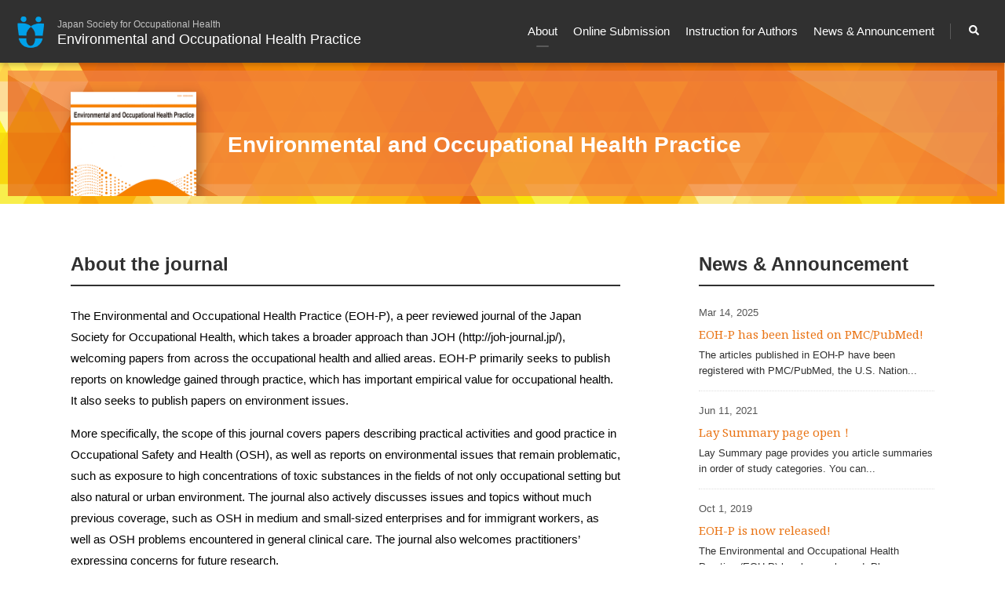

--- FILE ---
content_type: text/html; charset=UTF-8
request_url: https://eohp-journal.jp/about_the_journal/
body_size: 4286
content:
<!DOCTYPE html>
<html lang="ja">

	<head>
		<!--no-cache-->
		<meta http-equiv="Pragma" content="no-cache" />
		<meta http-equiv="cache-control" content="no-cache" />
		<meta http-equiv="expires" content="0" />

		<meta charset="UTF-8">
		<title>About the journal | Environmental and Occupational Health Practice</title>
		<meta name="viewport" content="width=device-width,maximum-scale=1.0">
		<meta name="format-detection" content="telephone=no">
		<link href="https://fonts.googleapis.com/css?family=Noto+Serif:400,400i,700,700i" rel="stylesheet">
		<link href="https://fonts.googleapis.com/css?family=Noto+Sans:400,400i,700,700i" rel="stylesheet">
		<link href="https://fonts.googleapis.com/css?family=Noto+Serif+JP:400,500,700" rel="stylesheet">
		<link href="https://fonts.googleapis.com/css?family=Roboto:400,400i,700,700i" rel="stylesheet">
		<link rel="stylesheet" href="https://eohp-journal.jp/wordpress/wp-content/themes/eohp-journal/assets/css/reset.css?1768441898">
		<link rel="stylesheet" href="https://eohp-journal.jp/wordpress/wp-content/themes/eohp-journal/assets/css/style.css?1768441898">

		<!-- SCRIPTS -->
		<script src="https://ajax.googleapis.com/ajax/libs/jquery/3.1.1/jquery.min.js"></script>
		<script src="https://eohp-journal.jp/wordpress/wp-content/themes/eohp-journal/assets/js/toTop.js?1768441898"></script>
		<script src="https://eohp-journal.jp/wordpress/wp-content/themes/eohp-journal/assets/js/custom.js?1768441898"></script>
		<script src="https://eohp-journal.jp/wordpress/wp-content/themes/eohp-journal/assets/js/fontawesome-all.js"></script>
		
		<!-- Google tag (gtag.js) -->
		<script async src="https://www.googletagmanager.com/gtag/js?id=G-KTXGX3S97P"></script>
		<script>
		  window.dataLayer = window.dataLayer || [];
		  function gtag(){dataLayer.push(arguments);}
		  gtag('js', new Date());

		  gtag('config', 'G-KTXGX3S97P');
		</script>

		<meta name='robots' content='max-image-preview:large' />

<!-- All in One SEO Pack 3.3.4 によって Michael Torbert の Semper Fi Web Design[239,318] -->
<meta name="description"  content="The Environmental and Occupational Health Practice (EOH-P), a peer reviewed journal of the Japan Society for Occupational Health, which takes a broader approach" />

<script type="application/ld+json" class="aioseop-schema">{"@context":"https://schema.org","@graph":[{"@type":"Organization","@id":"https://eohp-journal.jp/#organization","url":"https://eohp-journal.jp/","name":"Environmental and Occupational Health Practice","sameAs":[]},{"@type":"WebSite","@id":"https://eohp-journal.jp/#website","url":"https://eohp-journal.jp/","name":"Environmental and Occupational Health Practice","publisher":{"@id":"https://eohp-journal.jp/#organization"}},{"@type":"WebPage","@id":"https://eohp-journal.jp/about_the_journal/#webpage","url":"https://eohp-journal.jp/about_the_journal/","inLanguage":"ja","name":"About the journal","isPartOf":{"@id":"https://eohp-journal.jp/#website"},"datePublished":"2019-01-10T07:44:24+09:00","dateModified":"2021-09-27T06:49:22+09:00"}]}</script>
<link rel="canonical" href="https://eohp-journal.jp/about_the_journal/" />
			<script type="text/javascript" >
				window.ga=window.ga||function(){(ga.q=ga.q||[]).push(arguments)};ga.l=+new Date;
				ga('create', 'UA-132579234-1', 'auto');
				// Plugins
				
				ga('send', 'pageview');
			</script>
			<script async src="https://www.google-analytics.com/analytics.js"></script>
			<!-- All in One SEO Pack -->
<link rel='dns-prefetch' href='//s.w.org' />
<link rel='stylesheet' id='wp-block-library-css'  href='https://eohp-journal.jp/wordpress/wp-includes/css/dist/block-library/style.min.css?ver=5.7.14' type='text/css' media='all' />
<link rel="https://api.w.org/" href="https://eohp-journal.jp/wp-json/" /><link rel="alternate" type="application/json" href="https://eohp-journal.jp/wp-json/wp/v2/pages/6" /><link rel="alternate" type="application/json+oembed" href="https://eohp-journal.jp/wp-json/oembed/1.0/embed?url=https%3A%2F%2Feohp-journal.jp%2Fabout_the_journal%2F" />
<link rel="alternate" type="text/xml+oembed" href="https://eohp-journal.jp/wp-json/oembed/1.0/embed?url=https%3A%2F%2Feohp-journal.jp%2Fabout_the_journal%2F&#038;format=xml" />
	</head>
	<body class="other">
		<div id="page-top"><a href="#wrap"><i class="fas fa-chevron-up"></i></a></div>

<div class="box__search">
	<div class="close"></div>

	<div class="wpcs-custom">
		<form role="search" method="get" id="searchform" class="searchform" action="https://eohp-journal.jp">
			<div>
				<input type="text" value="" name="s" id="s" data-com.onepassword.iv="" placeholder="Enter search keywords here" autocomplete="off">
				<input type="submit" id="searchsubmit" value="&#xf002;">
			</div>
		</form>
	</div>
</div>

<header>
	<div class="box__header">
		<a href="https://eohp-journal.jp/" class="box__logo">
			<div class="img__logo"><img src="https://eohp-journal.jp/wordpress/wp-content/themes/eohp-journal/assets/img/logo.png" alt=""></div>
			<div class="text__logo">
				<div class="sub">Japan Society for Occupational Health</div>
				<div class="main">Environmental and Occupational Health Practice</div>
			</div>
		</a>

		<div class="box__hum">
			<div class="hum01"></div>
			<div class="hum02"></div>
			<div class="hum03">MENU</div>
		</div>

		<div class="box__nav">
			<!--
<nav>
	<a href="https://eohp-journal.jp/about_the_journal/" class="unit__nav"><span>About the Journal</span></a>
	<a href="https://mc.manuscriptcentral.com/eohp" target="_blank" class="unit__nav"><span>Online Submission</span><i class="fas fa-external-link-alt"></i></a>
	<a href="https://eohp-journal.jp/instruction_for_authors/" class="unit__nav"><span>Instruction for Authors</span></a>
	<a href="https://eohp-journal.jp/news/" class="unit__nav"><span>News &amp; Announcement</span></a>
</nav>
-->

<nav>
  <div class="block__nav" data-parent="about">
    <a class="unit__nav"><span>About</span><i class="fas fa-angle-down"></i></a>
    <div class="box__submenu" data-child="about">
      <div class="unit__submenu"><a href="https://eohp-journal.jp/about_the_journal/"><i class="fas fa-angle-right"></i>About the Journal</a></div>
      <div class="unit__submenu"><a href="https://eohp-journal.jp/editorial_board/"><i class="fas fa-angle-right"></i>Editorial Board</a></div>
      <div class="unit__submenu"><a href="https://eohp-journal.jp/lay_summary/"><i class="fas fa-angle-right"></i>Lay Summary</a></div>
    </div>
  </div>

  <div class="block__nav" data-parent="submission">
    <a href="https://mc.manuscriptcentral.com/eohp" target="_blank" class="unit__nav"><span>Online Submission</span><i class="fas fa-external-link-alt"></i></a>
  </div>

  <div class="block__nav" data-parent="instruction">
    <a href="https://eohp-journal.jp/instruction_for_authors/" class="unit__nav"><span>Instruction for Authors</span></a>
  </div>

  <div class="block__nav">
    <a href="https://eohp-journal.jp/news/" class="unit__nav"><span>News &amp; Announcement</span></a>
  </div>
</nav>
			<div class="button__search"><i class="fas fa-search"></i></div>
		</div>
	</div>
</header>

<div class="box__nav_sp">
	<!--
<nav>
	<a href="https://eohp-journal.jp/about_the_journal/" class="unit__nav"><span>About the Journal</span></a>
	<a href="https://mc.manuscriptcentral.com/eohp" target="_blank" class="unit__nav"><span>Online Submission</span><i class="fas fa-external-link-alt"></i></a>
	<a href="https://eohp-journal.jp/instruction_for_authors/" class="unit__nav"><span>Instruction for Authors</span></a>
	<a href="https://eohp-journal.jp/news/" class="unit__nav"><span>News &amp; Announcement</span></a>
</nav>
-->

<nav>
  <div class="block__nav" data-parent="about">
    <a class="unit__nav"><span>About</span><i class="fas fa-angle-down"></i></a>
    <div class="box__submenu" data-child="about">
      <div class="unit__submenu"><a href="https://eohp-journal.jp/about_the_journal/"><i class="fas fa-angle-right"></i>About the Journal</a></div>
      <div class="unit__submenu"><a href="https://eohp-journal.jp/editorial_board/"><i class="fas fa-angle-right"></i>Editorial Board</a></div>
      <div class="unit__submenu"><a href="https://eohp-journal.jp/lay_summary/"><i class="fas fa-angle-right"></i>Lay Summary</a></div>
    </div>
  </div>

  <div class="block__nav" data-parent="submission">
    <a href="https://mc.manuscriptcentral.com/eohp" target="_blank" class="unit__nav"><span>Online Submission</span><i class="fas fa-external-link-alt"></i></a>
  </div>

  <div class="block__nav" data-parent="instruction">
    <a href="https://eohp-journal.jp/instruction_for_authors/" class="unit__nav"><span>Instruction for Authors</span></a>
  </div>

  <div class="block__nav">
    <a href="https://eohp-journal.jp/news/" class="unit__nav"><span>News &amp; Announcement</span></a>
  </div>
</nav></div>

<div class="box__hero">
	<div class="inner__hero">
		<div class="box__slant">
			<div class="unit__slant01"></div>
			<div class="unit__slant02"></div>
			<div class="unit__slant03"></div>
		</div>

		<div class="content__hero">
			<div class="cover__hero"><img src="https://eohp-journal.jp/wordpress/wp-content/themes/eohp-journal/assets/img/cover.png" alt=""></div>
			<div class="text__hero">
				<div class="title">Environmental and<br>
					Occupational Health Practice</div>
				<div class="desc">The Environmental and Occupational Health Practice（EOH-P）is published by the Japan Society for Occupational Health. EOH-P welcoms papers from across the occupational health and allied areas. EOH-P primarily seeks to publish reports on knowledge gained through practice, which has important empirical value for occupational health. It also seeks to publish papers on environment issues.</div>

				<div class="img__arrow"><img src="https://eohp-journal.jp/wordpress/wp-content/themes/eohp-journal/assets/svg/arrow.svg" alt=""></div>
			</div>
		</div>
	</div>
</div>
		<div class="content">
			<article>
				<section class="main">
					<div class="unit__content">
						<h1>About the journal</h1>
												<p>The Environmental and Occupational Health Practice (EOH-P), a peer reviewed journal of the Japan Society for Occupational Health, which takes a broader approach than JOH (http://joh-journal.jp/), welcoming papers from across the occupational health and allied areas. EOH-P primarily seeks to publish reports on knowledge gained through practice, which has important empirical value for occupational health. It also seeks to publish papers on environment issues.</p>
<p>More specifically, the scope of this journal covers papers describing practical activities and good practice in Occupational Safety and Health (OSH), as well as reports on environmental issues that remain problematic, such as exposure to high concentrations of toxic substances in the fields of not only occupational setting but also natural or urban environment. The journal also actively discusses issues and topics without much previous coverage, such as OSH in medium and small-sized enterprises and for immigrant workers, as well as OSH problems encountered in general clinical care. The journal also welcomes practitioners’ expressing concerns for future research.</p>
<p>EOH-P also accepts reports on the development or usage of tools for OSH activities, exploratory research that has the potential for expansion (including scale development studies), and methodology studies detailing new initiatives or adjustments useful for work practices. The journal’s publication criteria are based on the rigor of the methodology and the appropriate interpretations so that studies reporting negative results are also considered for publication. Specialized OSH videos and open data are welcomed as supplementary files.</p>
											</div>
				</section>

				<section class="side__info">
  <div class="unit__content side__news">
    <h1>News &amp; Announcement</h1>
            <ul class="box__news">
            <li class="unit__news">
        <div class="date">Mar 14, 2025</div>
        <a href="https://eohp-journal.jp/2025/255/">
          <div class="title">EOH-P has been listed on PMC/PubMed!</div>
          <div class="desc">The articles published in EOH-P have been registered with PMC/PubMed, the U.S. Nation...</div>
        </a>
      </li>
            <li class="unit__news">
        <div class="date">Jun 11, 2021</div>
        <a href="https://eohp-journal.jp/2021/168/">
          <div class="title">Lay Summary page open！</div>
          <div class="desc">Lay Summary page provides you article summaries in order of study categories. You can...</div>
        </a>
      </li>
            <li class="unit__news">
        <div class="date">Oct 1, 2019</div>
        <a href="https://eohp-journal.jp/2019/100/">
          <div class="title">EOH-P is now released!</div>
          <div class="desc">The Environmental and Occupational Health Practice (EOH-P) has been released. Please ...</div>
        </a>
      </li>
          </ul>
        <div class="small"><a href="https://eohp-journal.jp/news/" class="link__past"><i class="fas fa-angle-right"></i>Past News</a></div>
  </div>

  <div class="unit__content">
    <h1>Lay Summary</h1>
    <p><a href="https://eohp-journal.jp/lay_summary/" class="link">You can read article summaries of your study field at a glance!</a></p>
  </div>

  <div class="unit__content">
    <h1>Journal Info</h1>
    <div class="online_issn">Online ISSN : <span>2434-4931</span></div>
    <div class="review_process"><span>Review process</span><br>
      Average 46.14 days from submission to first decision<br>
      Average 120.95 days from submission to acceptance
    </div>
    <div class="impact_factor">Impact Factor (2019) : <span>0000</span></div>
    <a href="" class="link__pmc"><img src="https://eohp-journal.jp/wordpress/wp-content/themes/eohp-journal/assets/img/bnr_pmc.png" alt=""></a>
  </div>

  <div class="unit__content">
    <h1>Issues<div class="small"><a href="https://www.jstage.jst.go.jp/browse/eohp/" target="_blank" class="link__jstage"><img src="https://eohp-journal.jp/wordpress/wp-content/themes/eohp-journal/assets/img/logo_jstage.png" alt=""></a></div>
    </h1>

    <div class="box__issues">
      <div class="unit__issues" data-vol="Volume 7 (2025)"><a href="https://www.jstage.jst.go.jp/browse/eohp/7/0/_contents/-char/en" target="_blank"><i class="far fa-caret-square-right"></i><span>Volume 7 (2025)</span></a></div>
    </div>

    <div class="box__issues">
      <div class="unit__issues" data-vol="Volume 6 (2024)"><a href="https://www.jstage.jst.go.jp/browse/eohp/6/0/_contents/-char/en" target="_blank"><i class="far fa-caret-square-right"></i><span>Volume 6 (2024)</span></a></div>
    </div>

    <div class="box__issues">
      <div class="unit__issues" data-vol="Volume 5 (2023)"><a href="https://www.jstage.jst.go.jp/browse/eohp/5/0/_contents/-char/en" target="_blank"><i class="far fa-caret-square-right"></i><span>Volume 5 (2023)</span></a></div>
    </div>

    <div class="box__issues">
      <div class="unit__issues" data-vol="Volume 4 (2022)"><a href="https://www.jstage.jst.go.jp/browse/eohp/4/0/_contents/-char/en" target="_blank"><i class="far fa-caret-square-right"></i><span>Volume 4 (2022)</span></a></div>
    </div>

    <div class="box__issues">
      <div class="unit__issues" data-vol="Volume 3 (2021)"><a href="https://www.jstage.jst.go.jp/browse/eohp/3/0/_contents/-char/en" target="_blank"><i class="far fa-caret-square-right"></i><span>Volume 3 (2021)</span></a></div>
    </div>

    <div class="box__issues">
      <div class="unit__issues" data-vol="Volume 2 (2020)"><a href="https://www.jstage.jst.go.jp/browse/eohp/2/0/_contents/-char/en" target="_blank"><i class="far fa-caret-square-right"></i><span>Volume 2 (2020)</span></a></div>
    </div>

    <div class="box__issues">
      <div class="unit__issues ac__issues" data-vol="Volume 1 (2019)"><i class="far fa-caret-square-right"></i><span>Volume 1 (2019)</span></div>
      <div class="list__issues" data-issue="Volume 1 (2019)">
        <a href="https://www.jstage.jst.go.jp/browse/eohp/1/0/_contents/-char/en " target="_blank" class="issues">Issue 2</a>
        <a href="https://www.jstage.jst.go.jp/browse/eohp/1/1/_contents/" target="_blank" class="issues">Issue 1</a>
      </div>
    </div>
  </div>

  <div class="unit__content">
    <h1>Links</h1>
    <a href="https://academic.oup.com/joh" target="_blank" class="link__side">
      <div class="link__img"><img src="https://eohp-journal.jp/wordpress/wp-content/themes/eohp-journal/assets/img/cover_jooh.png" alt="" class="jooh"></div>
      <div class="link__title">Journal of Occupational Health</div>
    </a>

    <a href="https://www.sanei.or.jp/?mode=view&cid=352" target="_blank" class="link__side">
      <div class="link__img"><img src="https://eohp-journal.jp/wordpress/wp-content/themes/eohp-journal/assets/img/logo_jsfoh.png" alt="" class="jsfoh"></div>
      <div class="link__title">Japan Society for Occupational Health</div>
    </a>

    <a href="https://scicom.sanei.or.jp/index.html" target="_blank" class="link__side bnr">
      <div class="link__img"><img src="https://eohp-journal.jp/wordpress/wp-content/themes/eohp-journal/assets/img/SciCom_Logo.png" alt=""></div>
    </a>

    <a href="https://orcid.org/about" target="_blank" class="link__side bnr">
      <div class="link__img"><img src="https://eohp-journal.jp/wordpress/wp-content/themes/eohp-journal/assets/img/ORCID_Member_Logo.png" alt=""></div>
    </a>
  </div>
</section>			</article>
		</div>

		<footer>
  <div class="box__footer">
    <div class="nav__footer">
      <div class="unit__nav__footer">
        <div class="unf__category">About</div>
        <div class="unf__submenu"><a href="https://eohp-journal.jp/about_the_journal/"><i class="fas fa-angle-right"></i>About the Journal</a></div>
        <div class="unf__submenu"><a href="https://eohp-journal.jp/editorial_board/"><i class="fas fa-angle-right"></i>Editorial Board</a></div>
        <div class="unf__submenu"><a href="https://eohp-journal.jp/lay_summary/"><i class="fas fa-angle-right"></i>Lay Summary</a></div>
      </div>

      <div class="unit__nav__footer">
        <a href="https://mc.manuscriptcentral.com/eohp" target="_blank" class="unf__category">Online Submission</a>
      </div>

      <div class="unit__nav__footer">
        <a href="https://eohp-journal.jp/instruction_for_authors/" class="unf__category">Instruction for Authors</a>
      </div>

      <div class="unit__nav__footer">
        <a href="https://eohp-journal.jp/news/" class="unf__category">News &amp; Announcement</a>
      </div>
    </div>
    <div class="logo__footer">
      <div class="box__logo"><img src="https://eohp-journal.jp/wordpress/wp-content/themes/eohp-journal/assets/img/logo.png" alt=""></div>
      <div class="text__logo">
        <div class="sub">Japan Society for Occupational Health</div>
        <div class="main">Environmental and Occupational Health Practice</div>
      </div>
    </div>
  </div>
  <div class="copy">Copyright &copy; 2019 JSOH. All Rights Reserved.</div>
</footer>
<script type='text/javascript' src='https://eohp-journal.jp/wordpress/wp-includes/js/wp-embed.min.js?ver=5.7.14' id='wp-embed-js'></script>
	</body>

</html>

--- FILE ---
content_type: text/css
request_url: https://eohp-journal.jp/wordpress/wp-content/themes/eohp-journal/assets/css/reset.css?1768441898
body_size: 1255
content:
@charset "UTF-8";

html,
body,
div,
span,
object,
iframe,
h1,
h2,
h3,
h4,
h5,
h6,
p,
blockquote,
pre,
abbr,
address,
cite,
code,
del,
dfn,
em,
img,
ins,
kbd,
q,
samp,
small,
var,
i,
dl,
dt,
dd,
ol,
ul,
li,
fieldset,
form,
label,
legend,
table,
caption,
tbody,
tfoot,
thead,
tr,
th,
td,
article,
aside,
canvas,
details,
figcaption,
figure,
footer,
header,
hgroup,
menu,
nav,
section,
summary,
time,
mark,
audio,
video {
    margin: 0;
    padding: 0;
    border: 0;
    outline: 0;
    font-size: 100%;
    vertical-align: baseline;
    background: transparent;
    font-weight: 500;
    line-height: 1.6;
    font-family: arial, "arial", "Roboto", "Noto Sans", "游ゴシック", YuGothic, "ヒラギノ角ゴPro W3", "Hiragino Kaku Gothic Pro", "ＭＳ Ｐゴシック", "MS PGothic", "メイリオ", Meiryo, sans-serif;
}

html {
    position: relative;
    font-size: 62.5%;
    height: 100%;
}

article,
aside,
details,
figcaption,
figure,
footer,
header,
hgroup,
menu,
nav,
section {
    display: block;
}

/*
ul {
	list-style: none;
}

li {
	list-style: none;
}
*/

blockquote,
q {
    quotes: none;
}

blockquote:before,
blockquote:after,
q:before,
q:after {
    content: "";
    content: none;
}

a {
    margin: 0;
    padding: 0;
    font-size: 100%;
    vertical-align: baseline;
    background: transparent;
    cursor: pointer;
}

a:hover {
    text-decoration: none;
}

::-moz-selection {
    background: #8cb8c5;
}

::selection {
    background: #8cb8c5;
}

::-moz-selection {
    background: #8cb8c5;
}

input,
select {
    vertical-align: middle;
    border: none;
}

textarea {
    resize: none;
}

/* スクロールバーの有無によるズレ対策 */
html {
    overflow-y: scroll;
}

body {
    background: #ffffff;
    position: relative;
    height: 100%;
    min-height: 100%;
    padding-bottom: 4rem;
    -webkit-box-sizing: border-box;
    box-sizing: border-box;
}

img {
    max-width: 100%;
    height: auto;
    border: 0;
    vertical-align: bottom;
}

table {
    border-collapse: collapse;
    border-spacing: 0;
}

th,
td {
    vertical-align: middle;
}

hr {
    display: block;
    border: 0;
    margin: 0;
    padding: 0;
}

p {
    /*	word-break: break-all;*/
}

/* リンク要素:初期設定
---------------------------------------- */
a {
    text-decoration: none;
}

a:hover {
    text-decoration: underline;
}

.link {
    color: #e97415;
}

/* 確認線 */
.test {
    border: solid 1px red;
}

/* フロート */
.left {
    float: left;
}

.right {
    float: right;
}

/* フロート解除 clerfix
---------------------------------------- */
.clearfix:after {
    content: ".";
    display: block;
    visibility: hidden;
    height: 0.1px;
    font-size: 0.1em;
    line-height: 0;
    clear: both;
}

/* ブロック要素にする */
.block {
    display: block;
}

/* インライン要素にする */
.inline {
    display: inline;
}

/* BOX */
*,
*:before,
*:after {
    -webkit-box-sizing: border-box;
    -o-box-sizing: border-box;
    -ms-box-sizing: border-box;
    box-sizing: border-box;
}

input[type="submit"],
input[type="button"] {
    border-radius: 0;
    -webkit-box-sizing: content-box;
    -webkit-appearance: button;
    -moz-appearance: button;
    appearance: button;
    border: none;
    -webkit-box-sizing: border-box;
    box-sizing: border-box;
}
input[type="submit"]::-webkit-search-decoration,
input[type="button"]::-webkit-search-decoration {
    display: none;
}
input[type="submit"]::focus,
input[type="button"]::focus {
    outline-offset: -2px;
}


--- FILE ---
content_type: text/css
request_url: https://eohp-journal.jp/wordpress/wp-content/themes/eohp-journal/assets/css/style.css?1768441898
body_size: 7166
content:
@import"//use.fontawesome.com/releases/v5.0.11/css/all.css";@media screen and (max-width: 480px){body{display:block;width:100%;position:relative;z-index:0;word-break:normal;word-wrap:break-word;-webkit-font-smoothing:antialiased;-moz-osx-font-smoothing:grayscale;background:#fff}.noScroll{overflow:hidden}.box__search{display:block;position:absolute;width:100%;background:rgba(0,0,0,.8);top:0rem;left:0;right:0;margin:0 auto;z-index:3;opacity:0;transition:all .2s ease}.box__search .wpcs-custom{display:block;position:absolute;width:calc(100% - 30px);top:50%;transform:translateY(-50%);left:0;right:0;margin:0 auto}.box__search .wpcs-custom #searchform div{display:flex;justify-content:center;text-align:center}.box__search .wpcs-custom #searchform div #s{display:block;width:100%;padding:.8em 50px .8em .5em;font-size:1.5rem;outline:0;background-color:#fff;color:#303030;border-bottom:1px solid #fff;border-radius:4px 0 0 4px}.box__search .wpcs-custom #searchform div #s::-webkit-input-placeholder{color:#9b9b9b}.box__search .wpcs-custom #searchform div #s::-moz-placeholder{color:#9b9b9b;opacity:1}.box__search .wpcs-custom #searchform div #s:placeholder-shown{color:#9b9b9b}.box__search .wpcs-custom #searchform div #searchsubmit{width:80px;padding:0 1.6rem;border-radius:0px 4px 4px 0px;border:none !important;background:#f78000;font-family:"Font Awesome 5 Free";font-weight:bold;border:1px solid #f78000;color:#fff;outline:0;margin-left:-3px;cursor:pointer;font-size:1.5rem;transition:all .2s ease}.box__search_active{display:block;width:100%;height:8rem;background:#303030;opacity:1;top:6rem;padding:0 1.5rem}header{display:block;position:relative;width:100%;height:6rem;background:#303030;box-shadow:0 3px 6px rgba(0,0,0,.2);z-index:999}header .box__header{display:flex;width:100%;height:6rem;justify-content:space-between;align-items:center;padding:0 1.5rem}header .box__header .box__logo{display:flex;justify-content:flex-start;align-items:center;transition:all .15s ease}header .box__header .box__logo:hover{text-decoration:none;opacity:.8}header .box__header .box__logo .img__logo{display:block;width:30px;min-width:30px;margin-right:.5rem}header .box__header .box__logo .img__logo img{display:block;width:100%}header .box__header .box__logo .text__logo .sub{font-size:1rem;color:#c1c1c1}header .box__header .box__logo .text__logo .main{font-size:1.1rem;color:#fff;line-height:1;letter-spacing:0}header .box__header .box__hum{display:block;position:relative;width:3.1rem;height:2.7rem;cursor:pointer;overflow:hidden;outline:none}header .box__header .box__hum .hum01{display:block;position:absolute;width:100%;height:2px;background:#fff;top:0;left:0;right:0;margin:0 auto;transition:all .4s ease-in-out}header .box__header .box__hum .hum01::before{display:block;content:"";position:absolute;width:3rem;height:2px;background:#fff;z-index:2;top:1.4rem;transform:rotateZ(135deg);left:-8rem;transition:all .3s ease-in-out}header .box__header .box__hum .hum02{display:block;position:absolute;width:100%;height:2px;background:#fff;top:45%;transform:translateY(-55%);left:0;right:0;margin:0 auto;transition:all .3s ease-in-out}header .box__header .box__hum .hum02::before{display:block;content:"";position:absolute;width:3rem;height:2px;background:#fff;z-index:2;top:.2rem;transform:rotateZ(-135deg);left:-8rem;transition:all .3s ease-in-out}header .box__header .box__hum .hum03{display:block;position:absolute;font-size:1rem;color:#fff;font-weight:bold;bottom:-5px;left:0;right:0;text-align:center;letter-spacing:0}header .box__header .box__hum_active .hum01{left:8rem}header .box__header .box__hum_active .hum01::before{transform:rotateZ(225deg)}header .box__header .box__hum_active .hum02{left:8rem}header .box__header .box__hum_active .hum02::before{transform:rotateZ(-45deg)}header .box__header .box__hum_active .hum03{left:8rem}header .box__header .box__nav{display:none}.box__nav_sp{display:none;position:absolute;width:100%;height:100%;background:#303030;top:6rem;left:0;right:0;padding-top:8rem;padding-bottom:8rem;margin:0 auto;z-index:1;overflow:auto}.box__nav_sp::-webkit-scrollbar{display:none}.box__nav_sp nav{display:flex;justify-content:space-between;flex-direction:column}.box__nav_sp nav .block__nav{display:flex;justify-content:center;align-items:center;flex-direction:column;width:100%}.box__nav_sp nav .block__nav:first-child{margin-left:0}.box__nav_sp nav .block__nav:last-child .unit__nav{border-bottom:1px solid #555}.box__nav_sp nav .block__nav.active .unit__nav .fa-angle-down{transform:rotate(180deg)}.box__nav_sp nav .block__nav .unit__nav{display:flex;justify-content:space-between;align-items:center;width:100%;background:#303030;font-size:1.5rem;color:#fff;padding:2rem;border-top:1px solid #555}.box__nav_sp nav .block__nav .unit__nav:hover{text-decoration:none}.box__nav_sp nav .block__nav .unit__nav .fa-angle-down{font-size:2rem;margin-right:.5rem;transition:all .2s ease}.box__nav_sp nav .block__nav .box__submenu{display:block;display:none;position:relative;width:100%;background:#3c3c3c;box-shadow:0 3px 6px rgba(0,0,0,.25) inset}.box__nav_sp nav .block__nav .box__submenu .unit__submenu{display:block;width:100%;border-bottom:1px solid #444;padding:2rem}.box__nav_sp nav .block__nav .box__submenu .unit__submenu:hover{background:#f59333}.box__nav_sp nav .block__nav .box__submenu .unit__submenu:last-child{border-bottom:none}.box__nav_sp nav .block__nav .box__submenu .unit__submenu a{display:flex;justify-content:flex-start;align-items:flex-start;width:100%;color:#fff;font-size:1.3rem;text-decoration:none}.box__nav_sp nav .block__nav .box__submenu .unit__submenu a .fa-angle-right{display:block;margin-top:.35rem;margin-right:.8rem}.box__nav_sp .button__search{display:flex;justify-content:center;align-items:center;width:calc(100% - 30px);background:#e97415;font-size:1.5rem;color:#fff;cursor:pointer;margin:2rem auto;padding:2rem 0;border-radius:4px}.box__nav_sp .button__search .fa-search{margin-right:1rem}.content{display:block;width:100%;margin-top:4rem;padding:0 1.5rem}article{display:flex;justify-content:center;flex-direction:column;width:100%;margin:0 auto}section.main{display:block;width:100%}section.side__info{display:block;width:100%}section.side__info .side__news ul.box__news .unit__news{display:flex;justify-content:flex-start;align-items:center;flex-direction:column;width:100%;border-bottom:1px dotted #ddd;padding-bottom:1.5rem;margin-bottom:1.5rem}section.side__info .side__news ul.box__news .unit__news .date{display:block;width:100%;font-size:1.3rem;margin-bottom:.5rem}section.side__info .side__news ul.box__news .unit__news a{display:block;width:100%;font-size:1.3rem}section.side__info .side__news ul.box__news .unit__news a .title{display:block;font-family:"Noto Serif",sans-serif;font-size:1.5rem;color:#e97415;margin-bottom:.5rem;transition:all .2s ease}section.side__info .side__news ul.box__news .unit__news a .desc{font-size:1.3rem;color:#303030;transition:all .2s ease}section.side__info .side__news ul.box__news .unit__news a:hover{text-decoration:none}section.side__info .side__news ul.box__news .unit__news a:hover .title,section.side__info .side__news ul.box__news .unit__news a:hover .desc{opacity:.8}section.side__info .side__news .small{display:flex;justify-content:flex-end;width:100%}section.side__info .side__news .small .link__past{font-size:1.3rem;color:#e97415;transition:all .1s ease}section.side__info .side__news .small .link__past .fa-angle-right{margin-right:.8rem;transition:all .15s ease}section.side__info .side__news .small .link__past:hover{text-decoration:none;opacity:.8}section.side__info .side__news .small .link__past:hover .fa-angle-right{margin-right:.5rem}section.side__info .online_issn{display:block;width:100%;font-size:1.5rem;font-weight:bold;margin-bottom:.5rem}section.side__info .online_issn span{font-weight:500}section.side__info .review_process{display:block;width:100%;font-size:1.5rem}section.side__info .review_process span{color:#e97415;font-weight:bold}section.side__info .impact_factor{display:none;width:100%;font-size:1.5rem;font-weight:bold;margin-bottom:2rem}section.side__info .impact_factor span{font-weight:500}section.side__info .link__pmc{display:none;width:100%;transition:all .2s ease}section.side__info .link__pmc:hover{opacity:.8}section.side__info .link__pmc img{display:block;width:100%}section.side__info .box__issues{display:block;width:100%}section.side__info .box__issues .unit__issues{display:inline-flex;justify-content:flex-start;align-items:center;width:100%;cursor:pointer}section.side__info .box__issues .unit__issues:hover{color:#777}section.side__info .box__issues .unit__issues a{color:#000}section.side__info .box__issues .unit__issues a:hover{color:#777}section.side__info .box__issues .unit__issues .fa-caret-square-right{font-size:1.5rem;transition:all .2s ease}section.side__info .box__issues .unit__issues span{font-size:1.5rem;margin-left:1rem}section.side__info .box__issues .unit__issues.active .fa-caret-square-right{transform:rotate(90deg)}section.side__info .box__issues .list__issues{display:inline-flex;align-items:flex-start;flex-direction:column;width:100%;padding:.5rem 0 1rem;margin-left:.5em}section.side__info .box__issues .list__issues .issues{display:inline-block;position:relative;font-size:1.3rem;color:#e97415;padding-left:2rem}section.side__info .box__issues .list__issues .issues::before{display:block;content:"";position:absolute;background:#777;width:1.5rem;height:1px;top:50%;left:0}section.side__info .box__issues .list__issues .issues::after{display:block;content:"";position:absolute;background:#777;width:1px;height:2rem;top:-10px;left:0}section.side__info .link__side{display:flex;justify-content:flex-start;align-items:center;width:100%;margin-bottom:4rem;transition:all .15s ease}section.side__info .link__side:hover{opacity:.8;text-decoration:none}section.side__info .link__side .link__img{display:block;width:80px;min-width:80px;margin-right:2.5rem}section.side__info .link__side .link__img img{display:block;width:100%}section.side__info .link__side .link__img .jooh{display:block;width:100%;box-shadow:5px 5px 15px rgba(0,0,0,.3)}section.side__info .link__side .link__img .jsfoh{display:block;width:initial;margin:0 auto}section.side__info .link__side .link__title{font-size:1.3rem;color:#435fb9;font-weight:bold}section.side__info .bnr{margin-bottom:2rem}section.side__info .bnr .link__img{display:block;width:100%;border:1px solid #f1f1f1;padding:1.5rem 4rem;margin-right:0}section h1{display:block;width:100%;font-size:2.4rem;color:#303030;font-weight:bold;border-bottom:2px solid #303030;padding-bottom:1rem;margin-bottom:2rem}section h2{display:block;width:100%;font-size:2rem;color:#e97415;font-weight:bold;border-left:3px solid #e97415;padding-left:1.5rem;line-height:1.6}section h3{display:block;width:100%;font-size:1.8rem;color:#e97415;font-weight:bold}section h2+h3{margin-top:2rem}section h2+p{margin-top:1rem}section h2+.number__section{margin-top:1rem}section p{display:block;width:100%;color:#303030;font-size:1.5rem;line-height:1.7;word-break:break-word}section p i{font-family:"Noto Serif",sans-serif}section p.small{font-size:1.4rem}section p+p{margin-top:1em}section p+h2{margin-top:2em}section p+h3{margin-top:1.5rem}section p+.number__section{margin-top:1em}section .b__link a{font-size:20px;color:#303030;text-decoration:underline}section .quote{display:block;width:100%;padding:1.6rem}section .number__section{display:block;width:100%;font-size:1.6rem;font-weight:bold;line-height:1.7;word-break:break-word}section .dotted{color:#303030;font-size:1.6rem;padding-left:1.5em;margin:1em 0}section .dotted li{line-height:1.7;margin-bottom:.6em}section .dotted .lalpha{font-size:1.6rem;padding-left:1.5em;margin-bottom:3rem}section .dotted .lalpha li{margin-bottom:1rem}section .pare{color:#303030;font-size:1.6rem;padding-left:1.7em;margin:1em 0}section .pare li{list-style-type:none;list-style-position:inside;counter-increment:cnt;text-indent:-1.7em;margin-bottom:.5em;line-height:1.7}section .pare li::before{display:marker;content:counter(cnt) ") "}section .pare .title__pare{color:#303030;margin-left:-1.7em}section .pare .title__pare i{font-family:"Noto Serif",sans-serif;line-height:1.7}section .period{color:#303030;font-size:1.6rem;padding-left:1.7em;margin:1em 0}section .period li{list-style-type:none;list-style-position:inside;counter-increment:cnt;text-indent:-1.7em;margin-bottom:.5em;line-height:1.7}section .period li::before{display:marker;content:counter(cnt) ". "}section .period .title__period{color:#303030;margin-left:-1.7em}section .period .title__period i{font-family:"Noto Serif",sans-serif;line-height:1.7}section .number{color:#303030;font-size:1.6rem;padding-left:1.5em;margin:1em 0}section .number li{margin-bottom:1rem;line-height:1.7}section .number .lalpha{font-size:1.6rem;padding-left:1.5em;margin-bottom:3rem}section .number .lalpha li{margin-bottom:1rem}section .number .number{margin-top:1rem}section .number .dotted{color:#303030;font-size:1.6rem;padding-left:1.5em;margin:0}section .number .dotted li{margin-bottom:1rem;line-height:1.7}section .number .dotted .lalpha{font-size:1.6rem;padding-left:1.5em;margin-bottom:3rem}section .number .dotted .lalpha li{margin-bottom:1rem}section .number+h2{margin-top:2em}section .box__inner{display:block;width:100%;background:#f7f7f7;padding:2.4rem;margin:2.4rem auto 0}section .box__inner .title{display:block;width:100%;color:#e97415;font-size:1.8rem;line-height:1;margin-bottom:.8rem}section .box__inner *+.title{margin-top:2.4rem}section .box__inner .dotted li{font-size:1.5rem;margin-bottom:.5em}section .box__inner p .link{color:#435fb9 !important}section .box__inner p .link+.fa-external-link-alt{display:none !important}section .box__inner p .nolink{color:#000 !important;pointer-events:none}section .box__inner p .nolink+.fa-external-link-alt{display:none !important}section .box__inner p .mail{color:#435fb9 !important}section .box__inner p .mail+.fa-external-link-alt{display:none !important}.home .box__hero{display:block;width:100%;height:512px;background:url(../img/header_bg.png) no-repeat;background-position:center;background-size:cover;padding:1rem}.home .box__hero .inner__hero{display:block;position:relative;width:100%;height:100%;overflow:hidden;z-index:0}.home .box__hero .inner__hero .box__slant{display:flex;position:absolute;justify-content:space-between;width:100%;height:100%;transform:skew(20deg) scale(4);z-index:1}.home .box__hero .inner__hero .box__slant .unit__slant01{display:block;width:100%;background:rgba(229,93,19,.7)}.home .box__hero .inner__hero .box__slant .unit__slant02{display:block;width:100%;max-width:50px;background:rgba(242,128,66,.7)}.home .box__hero .inner__hero .box__slant .unit__slant03{display:block;width:100%;background:rgba(237,150,102,.7)}.home .box__hero .inner__hero .content__hero{display:flex;position:absolute;justify-content:center;align-items:center;flex-direction:column;width:100%;top:46%;transform:translateY(-54%);left:0;right:0;margin:0 auto;z-index:2}.home .box__hero .inner__hero .content__hero .cover__hero{display:block;width:180px;margin-bottom:3rem}.home .box__hero .inner__hero .content__hero .cover__hero img{display:block;width:100%;box-shadow:5px 5px 15px rgba(0,0,0,.3)}.home .box__hero .inner__hero .content__hero .text__hero{display:block;position:relative;width:100%}.home .box__hero .inner__hero .content__hero .text__hero .title{font-size:2rem;color:#fff;font-weight:bold;text-align:center;line-height:3rem;letter-spacing:.5px}.home .box__hero .inner__hero .content__hero .text__hero .desc{display:none}.home .box__hero .inner__hero .content__hero .text__hero .img__arrow{display:block;position:absolute;width:8px;bottom:-6rem;left:0;right:0;margin:0 auto}.home .unit__content{display:block;width:100%;margin-bottom:6rem}.home .unit__content h1{display:flex;justify-content:space-between;align-items:flex-end;line-height:1.2}.home .unit__content h1 .small .link__past{display:block;width:90px;font-size:1.2rem;color:#e97415;text-align:right;transition:all .1s ease}.home .unit__content h1 .small .link__past .fa-angle-right{margin-right:.8rem;transition:all .15s ease}.home .unit__content h1 .small .link__past:hover{text-decoration:none;opacity:.8}.home .unit__content h1 .small .link__past:hover .fa-angle-right{margin-right:.5rem}.home .unit__content h1 .small .link__jstage{display:inline-flex;justify-content:flex-end;align-items:center;width:auto;font-size:1.2rem;color:#303030;margin-bottom:-1rem;transition:all .15s ease}.home .unit__content h1 .small .link__jstage img{display:block;width:55px;margin-left:.5rem}.home .unit__content h1 .small .link__jstage:hover{opacity:.8;text-decoration:none}.home .unit__content .box__link{display:flex;justify-content:center;flex-direction:column;width:100%;margin-top:2.5rem}.home .unit__content .box__link .unit__link{display:inline-flex;justify-content:center;align-items:center;width:100%;font-size:1.4rem;color:#e97415;border:2px solid #e97415;padding:1.6rem 4rem;margin-bottom:2rem;transition:all .2s ease}.home .unit__content .box__link .unit__link:last-child{margin-bottom:0}.home .unit__content .box__link .unit__link:hover{text-decoration:none;background:#e97415;color:#fff}.home .unit__content .box__link .unit__link .fa-angle-right{margin-right:1rem}.home .unit__content.list__eohp .unit__list{display:block;width:100%;border-bottom:1px dotted #ddd;padding-bottom:1rem;margin-bottom:1rem}.home .unit__content.list__eohp .unit__list div.title{display:inline-block;font-family:"Noto Serif",sans-serif;font-size:1.5rem;color:#e97415;margin-bottom:1rem}.home .unit__content.list__eohp .unit__list a.title{display:inline-block;font-family:"Noto Serif",sans-serif;font-size:1.5rem;color:#e97415;margin-bottom:1rem}.home .unit__content.list__eohp .unit__list a.title .fa-external-link-alt{font-size:1.2rem;margin-left:1rem}.home .unit__content.list__eohp .unit__list .author{display:block;width:100%;font-size:1.3rem;color:#555;margin-bottom:1rem}.home .unit__content.list__eohp .unit__list .detail{display:flex;flex-direction:column;width:100%}.home .unit__content.list__eohp .unit__list .detail .released{display:flex;justify-content:flex-start;align-items:flex-start;width:100%;margin-bottom:.5rem}.home .unit__content.list__eohp .unit__list .detail .released .title{display:inline-block;width:64px;background:#363636;font-size:1.1rem;color:#fff;text-align:center;padding:.2rem .5rem;margin-right:1rem}.home .unit__content.list__eohp .unit__list .detail .released .date{display:block;width:calc(100% - 74px);font-size:1.3rem;color:#777;margin-right:2rem}.home .unit__content.list__eohp .unit__list .detail .doi{display:flex;justify-content:flex-start;align-items:flex-start;width:100%}.home .unit__content.list__eohp .unit__list .detail .doi .title{display:inline-block;width:64px;background:#363636;font-size:1.1rem;color:#fff;text-align:center;padding:.2rem .5rem;margin-right:1rem}.home .unit__content.list__eohp .unit__list .detail .doi .url{display:block;width:calc(100% - 74px);font-size:1.3rem;color:#777;word-break:break-all;margin-right:2rem}.other .box__hero{display:block;width:100%;height:120px;background:url(../img/header_bg.png) no-repeat;background-position:center;background-size:cover;padding:1rem}.other .box__hero .inner__hero{display:block;position:relative;width:100%;height:100%;overflow:hidden;z-index:0}.other .box__hero .inner__hero .box__slant{display:flex;position:absolute;justify-content:space-between;width:100%;height:100%;transform:skew(60deg) scale(4);z-index:1}.other .box__hero .inner__hero .box__slant .unit__slant01{display:block;width:100%;background:rgba(229,93,19,.7)}.other .box__hero .inner__hero .box__slant .unit__slant02{display:block;width:100%;max-width:250px;background:rgba(242,128,66,.7)}.other .box__hero .inner__hero .box__slant .unit__slant03{display:block;width:100%;background:rgba(237,150,102,.7)}.other .box__hero .inner__hero .content__hero{display:flex;position:absolute;justify-content:center;align-items:center;width:90%;top:45%;transform:translateY(-55%);left:0;right:0;margin:0 auto;z-index:2}.other .box__hero .inner__hero .content__hero .cover__hero{display:block;width:100px;padding-top:120px;margin-right:1rem}.other .box__hero .inner__hero .content__hero .cover__hero img{display:block;width:100%;box-shadow:5px 5px 15px rgba(0,0,0,.3)}.other .box__hero .inner__hero .content__hero .text__hero{display:block;width:calc(100% - 100px);padding-top:70px}.other .box__hero .inner__hero .content__hero .text__hero .title{font-size:1.4rem;color:#fff;font-weight:bold;line-height:1.5;margin-bottom:3rem}.other .box__hero .inner__hero .content__hero .text__hero .desc{display:none}.other .box__hero .inner__hero .content__hero .text__hero .img__arrow{display:none}.other .unit__content{display:block;width:100%;margin-bottom:6rem}.other .unit__content .revised{display:block;width:100%;color:#303030;font-size:1.5rem;line-height:1;text-align:right;word-break:break-word;margin:-1rem auto 2rem}.other .unit__content ul.box__news .unit__news{display:flex;justify-content:flex-start;align-items:center;flex-direction:column;width:100%;border-bottom:1px dotted #ddd;padding-bottom:1.5rem;margin-bottom:1.5rem}.other .unit__content ul.box__news .unit__news .date{display:block;width:100%;font-size:1.3rem;margin-bottom:.5rem}.other .unit__content ul.box__news .unit__news a{display:block;width:100%;font-size:1.3rem}.other .unit__content ul.box__news .unit__news a .title{display:block;font-family:"Noto Serif",sans-serif;font-size:1.5rem;color:#e97415;margin-bottom:.5rem;transition:all .2s ease}.other .unit__content ul.box__news .unit__news a .desc{font-size:1.3rem;color:#303030;transition:all .2s ease}.other .unit__content ul.box__news .unit__news a:hover{text-decoration:none}.other .unit__content ul.box__news .unit__news a:hover .title,.other .unit__content ul.box__news .unit__news a:hover .desc{opacity:.8}.other .unit__content .box__search_result{display:block;width:100%;margin-top:2em}.other .unit__content .box__search_result a{display:block;width:100%;font-size:1.3rem;border-bottom:1px dotted #ddd;padding-bottom:1.5rem;margin-bottom:1.5rem}.other .unit__content .box__search_result a .title{display:block;width:100%;font-family:"Noto Serif",sans-serif;color:#e97415;margin-bottom:.5rem;transition:all .2s ease}.other .unit__content .box__search_result a .desc{display:block;width:100%;color:#303030;transition:all .2s ease}.other .unit__content .box__search_result a:hover{text-decoration:none}.other .unit__content .box__search_result a:hover .title,.other .unit__content .box__search_result a:hover .desc{opacity:.8}.other .unit__content .pagenation{display:block;width:100%;text-align:center;margin:2rem auto}.other .unit__content .pagenation .page-numbers{display:inline-block;width:40px;line-height:40px;font-size:1.2rem;text-align:center;color:#e97415;background:#fff;margin-right:.5rem;transition:all .2s ease;border:1px solid #e97415}.other .unit__content .pagenation .page-numbers:hover{opacity:.9;cursor:pointer;text-decoration:none;color:#fff;background:#e97415}.other .unit__content .pagenation .page-numbers:last-child{margin-right:0}.other .unit__content .pagenation .current{border:1px solid #e97415;color:#fff;background:#e97415}.other .unit__content.list__eohp h2{display:block;width:100%;color:#333;font-size:2.4rem;font-weight:500;line-height:1.2;letter-spacing:0;border:none;padding:0;margin:4rem 0 2.4rem}.other .unit__content.list__eohp .unit__list{display:block;width:100%;border-bottom:1px dotted #ddd;padding-bottom:1rem;margin-bottom:1rem}.other .unit__content.list__eohp .unit__list+h2{margin-top:4.8rem}.other .unit__content.list__eohp .unit__list div.title{display:inline-block;font-family:"Noto Serif",sans-serif;font-size:1.5rem;color:#e97415;margin-bottom:1rem}.other .unit__content.list__eohp .unit__list a.title{display:inline-block;font-family:"Noto Serif",sans-serif;font-size:1.5rem;color:#e97415;margin-bottom:1rem}.other .unit__content.list__eohp .unit__list a.title .fa-external-link-alt{font-size:1.2rem;margin-left:1rem}.other .unit__content.list__eohp .unit__list .author{display:block;width:100%;font-size:1.3rem;color:#555;margin-bottom:1rem}.other .unit__content.list__eohp .unit__list .detail{display:flex;justify-content:flex-start;align-items:center;width:100%}.other .unit__content.list__eohp .unit__list .detail .released .title{display:inline-block;background:#363636;font-size:1.1rem;color:#fff;padding:.2rem .5rem;margin-right:1rem}.other .unit__content.list__eohp .unit__list .detail .released .date{font-size:1.3rem;color:#777;margin-right:2rem}.other .unit__content.list__eohp .unit__list .detail .doi .title{display:inline-block;background:#363636;font-size:1.1rem;color:#fff;padding:.2rem .5rem;margin-right:1rem}.other .unit__content.list__eohp .unit__list .detail .doi .url{font-size:1.3rem;color:#777;margin-right:2rem}.other .unit__content.list__eohp .box_category{display:flex;justify-content:flex-start;align-items:center;flex-wrap:wrap}.other .unit__content.list__eohp .box_category .unit_category{display:flex;justify-content:center;align-items:center;color:#e97415;font-size:1.3rem;font-weight:bold;line-height:1.4;padding:1.2rem .8rem;border:1px solid #e97415;margin-bottom:.8rem;margin-right:.8rem;transition:all .15s ease}.other .unit__content.list__eohp .box_category .unit_category.active{color:#fff;background:#e97415}.other .unit__content.list__eohp .box_category .unit_category.nolink{pointer-events:none;color:#ddd}.other .unit__content.list__eohp .box_category+*{margin-top:4rem}.other .unit__content.list__eohp .items__summary{display:none}.other .unit__content.list__eohp .items__summary.active{display:block}.other .unit__content.list__eohp .items__summary .box__old{display:block;width:100%;margin:4rem 0 2rem}.other .unit__content.list__eohp .items__summary .box__old .title__old{display:flex;justify-content:space-between;align-items:center;width:100%;font-size:1.4rem;color:#e97415;font-weight:bold;border:2px solid #e97415;padding:1.5rem;cursor:pointer;transition:all .2s ease}.other .unit__content.list__eohp .items__summary .box__old .title__old .fa-angle-down{transition:all .2s ease}.other .unit__content.list__eohp .items__summary .box__old .open{background:#e97415;color:#fff;box-shadow:0 1px 4px rgba(0,0,0,.2)}.other .unit__content.list__eohp .items__summary .box__old .open .fa-angle-down{transform:rotate(180deg)}.other .unit__content.list__eohp .items__summary .box__old .box__list__inner{display:none;width:100%;background:#fafafa;padding:1.5rem;border:1px solid #ddd;border-radius:0 0 4px 4px}.other .unit__content.list__eohp .items__summary .box__old .box__list__inner .unit__inner{display:flex;width:100%;flex-direction:column;justify-content:flex-start;align-items:center;border-bottom:1px solid #ddd;padding:1rem 0}.other .unit__content.list__eohp .items__summary .box__old .box__list__inner .unit__inner:last-child{border-bottom:none}.other .unit__content.list__eohp .items__summary .box__old .box__list__inner .unit__inner .title{display:block;width:100%;font-size:1.3rem;margin-bottom:.5rem}.other .unit__content.list__eohp .items__summary .box__old .box__list__inner .unit__inner .detail{display:block;width:100%;font-size:1.3rem}.other .side__info h1{display:flex;justify-content:space-between;align-items:flex-end;line-height:1.2}.other .side__info h1 .small .link__past{display:block;width:90px;font-size:1.2rem;color:#e97415;text-align:right;transition:all .1s ease}.other .side__info h1 .small .link__past .fa-angle-right{margin-right:.8rem;transition:all .15s ease}.other .side__info h1 .small .link__past:hover{text-decoration:none;opacity:.8}.other .side__info h1 .small .link__past:hover .fa-angle-right{margin-right:.5rem}.other .side__info h1 .small .link__jstage{display:inline-flex;justify-content:flex-end;align-items:center;width:auto;font-size:1.2rem;color:#303030;margin-bottom:-1rem;transition:all .15s ease}.other .side__info h1 .small .link__jstage img{display:block;width:55px;margin-left:.5rem}.other .side__info h1 .small .link__jstage:hover{opacity:.8;text-decoration:none}.single .box__hero{display:block;width:100%;height:120px;background:url(../img/header_bg.png) no-repeat;background-position:center;background-size:cover;padding:1rem}.single .box__hero .inner__hero{display:block;position:relative;width:100%;height:100%;overflow:hidden;z-index:0}.single .box__hero .inner__hero .box__slant{display:flex;position:absolute;justify-content:space-between;width:100%;height:100%;transform:skew(60deg) scale(4);z-index:1}.single .box__hero .inner__hero .box__slant .unit__slant01{display:block;width:100%;background:rgba(229,93,19,.7)}.single .box__hero .inner__hero .box__slant .unit__slant02{display:block;width:100%;max-width:250px;background:rgba(242,128,66,.7)}.single .box__hero .inner__hero .box__slant .unit__slant03{display:block;width:100%;background:rgba(237,150,102,.7)}.single .box__hero .inner__hero .content__hero{display:flex;position:absolute;justify-content:center;align-items:center;width:90%;top:45%;transform:translateY(-55%);left:0;right:0;margin:0 auto;z-index:2}.single .box__hero .inner__hero .content__hero .cover__hero{display:block;width:100px;padding-top:120px;margin-right:1rem}.single .box__hero .inner__hero .content__hero .cover__hero img{display:block;width:100%;box-shadow:5px 5px 15px rgba(0,0,0,.3)}.single .box__hero .inner__hero .content__hero .text__hero{display:block;width:calc(100% - 100px);padding-top:70px}.single .box__hero .inner__hero .content__hero .text__hero .title{font-size:1.4rem;color:#fff;font-weight:bold;line-height:1.5;margin-bottom:3rem}.single .box__hero .inner__hero .content__hero .text__hero .desc{display:none}.single .box__hero .inner__hero .content__hero .text__hero .img__arrow{display:none}.single .unit__content{display:block;width:100%;margin-bottom:6rem}.single .main h4,.single .main h5,.single .main h6{display:block;width:100%;font-size:1.8rem;color:#303030;font-weight:bold;margin-bottom:1rem}.single .main pre{display:block;width:100%;background:#f2f2f2;padding:2rem;margin-bottom:2rem;border-radius:4px;font-size:1.4rem;color:#555;white-space:pre-wrap}.single .main pre em{font-family:"Noto Serif",sans-serif}.single .main p em{font-family:"Noto Serif",sans-serif}.single .main p a{color:#e97415}.single .main p .link__pdf{color:#e97415}.single .main p .fa-file-pdf{color:#e97415;margin-left:.5rem}.single .main p .link__external{color:#e97415}.single .main p .fa-external-link-alt{color:#e97415;margin-left:.5rem}.single .main p+h4,.single .main p+h5,.single .main p+h6,.single .main p+pre{margin-top:1em}.single .main .box__table{display:block;width:100%;margin:2em 0;overflow-x:auto}.single .main .box__table table{width:100% !important;min-width:420px;font-size:1.4rem}.single .main .box__table table tr{width:100%}.single .main .box__table table tr th{background:#f2f2f2;text-align:left;padding:.8rem;border:1px solid #ccc}.single .main .box__table table tr td{padding:.8rem;border:1px solid #ccc}.single .main .back{display:inline-block;width:auto;font-size:1.4rem;color:#333;line-height:1;margin:3.2rem auto 0 0;transition:.2s ease}.single .main .back:hover span{margin-left:.5rem}.single .main .back span{font-size:1.4rem;color:#333;line-height:1;font-weight:700;margin-left:.8rem;transition:.2s ease}.single .main .back+.fa-external-link-alt{display:none !important}.single .side__info h1{display:flex;justify-content:space-between;align-items:flex-end;line-height:1.2}.single .side__info h1 .small .link__past{display:block;width:90px;font-size:1.2rem;color:#e97415;text-align:right;transition:all .1s ease}.single .side__info h1 .small .link__past .fa-angle-right{margin-right:.8rem;transition:all .15s ease}.single .side__info h1 .small .link__past:hover{text-decoration:none;opacity:.8}.single .side__info h1 .small .link__past:hover .fa-angle-right{margin-right:.5rem}.single .side__info h1 .small .link__jstage{display:inline-flex;justify-content:flex-end;align-items:center;width:auto;font-size:1.2rem;color:#303030;margin-bottom:-1rem;transition:all .15s ease}.single .side__info h1 .small .link__jstage img{display:block;width:55px;margin-left:.5rem}.single .side__info h1 .small .link__jstage:hover{opacity:.8;text-decoration:none}footer{display:block;width:100%;background:#303030}footer .box__footer{display:flex;justify-content:space-between;align-items:center;width:100%;margin:0 auto}footer .box__footer .nav__footer{display:none;justify-content:flex-start}footer .box__footer .nav__footer a{color:#fff;font-size:1.3rem;margin-right:2rem;transition:all .15s ease}footer .box__footer .nav__footer a:hover{opacity:.8;text-decoration:none}footer .box__footer .logo__footer{display:flex;justify-content:center;align-items:center;width:100%;padding:3rem 0}footer .box__footer .logo__footer .box__logo{display:block;width:38px;margin-right:1rem}footer .box__footer .logo__footer .box__logo img{display:block;width:100%}footer .box__footer .logo__footer .text__logo .sub{font-size:1rem;color:#c1c1c1;line-height:1;margin-top:.8rem}footer .box__footer .logo__footer .text__logo .main{font-size:1.1rem;color:#fff;letter-spacing:0}footer .copy{display:block;width:100%;text-align:center;font-size:1.3rem;color:#9a9a9a;padding:1.5rem 0}#page-top{position:fixed;bottom:20px;right:20px;font-size:11px;z-index:999}#page-top a{display:block;background:linear-gradient(45deg, #ffb96e, #ff6717);text-decoration:none;width:6rem;line-height:6rem;color:#fff;text-align:center;display:block;border-radius:50%;opacity:.8}#page-top a:hover{text-decoration:none;opacity:.8}}@media screen and (min-width: 481px){.box__hum,.box__nav_sp{display:none}.box__search{display:none;position:fixed;width:100%;height:100vh;background:rgba(0,0,0,.7);top:0;left:0;right:0;margin:0 auto;z-index:3}.box__search .close{display:block;position:absolute;width:80px;height:80px;top:20px;left:auto;right:20px;margin:0 auto}.box__search .close:hover{cursor:pointer}.box__search .close::before{display:block;position:absolute;content:"";width:50px;height:2px;background:#fff;top:50%;transform:rotateZ(45deg);left:0;right:0;margin:0 auto}.box__search .close::after{display:block;position:absolute;content:"";width:50px;height:2px;background:#fff;top:50%;transform:rotateZ(-45deg);left:0;right:0;margin:0 auto}.box__search .wpcs-custom{display:block;position:absolute;width:100%;max-width:800px;top:50%;transform:translateY(-50%);left:0;right:0;padding:0 2rem;margin:0 auto}.box__search .wpcs-custom #searchform div{display:flex;justify-content:center;text-align:center}.box__search .wpcs-custom #searchform div #s{display:block;width:100%;padding:.3em 50px .3em 0;font-size:2.4rem;outline:0;background-color:rgba(0,0,0,0);color:#fff;border-bottom:1px solid #fff}.box__search .wpcs-custom #searchform div #s::-webkit-input-placeholder{color:#9b9b9b}.box__search .wpcs-custom #searchform div #s::-moz-placeholder{color:#9b9b9b;opacity:1}.box__search .wpcs-custom #searchform div #s:placeholder-shown{color:#9b9b9b}.box__search .wpcs-custom #searchform div #searchsubmit{width:120px;padding:0 1.6rem;border-radius:0px 4px 4px 0px;border:none !important;background:#f78000;font-family:"Font Awesome 5 Free";font-weight:bold;border:1px solid #f78000;color:#fff;outline:0;margin-left:-3px;cursor:pointer;font-size:1.6rem;font-weight:bold;transition:all .2s ease}header{display:block;position:relative;width:100%;min-width:1100px;height:8rem;background:#303030;box-shadow:0 3px 6px rgba(0,0,0,.2)}header .box__header{display:flex;width:100%;min-width:1100px;height:8rem;justify-content:space-between;align-items:center;padding:0 2rem}header .box__header .box__logo{display:flex;justify-content:flex-start;align-items:center;transition:all .15s ease}header .box__header .box__logo:hover{text-decoration:none;opacity:.8}header .box__header .box__logo .img__logo{display:block;width:38px;margin-right:1.5rem}header .box__header .box__logo .img__logo img{display:block;width:100%}header .box__header .box__logo .text__logo .sub{font-size:1.2rem;color:#c1c1c1}header .box__header .box__logo .text__logo .main{font-size:1.8rem;color:#fff;line-height:1}header .box__header .box__nav{display:flex;justify-content:flex-end;width:765px;min-width:765px}header .box__header .box__nav nav{display:flex;justify-content:flex-end;height:8rem;padding-right:2rem}header .box__header .box__nav nav .block__nav{display:flex;justify-content:center;align-items:center;height:8rem;margin-left:2rem}header .box__header .box__nav nav .block__nav:first-child{margin-left:0}header .box__header .box__nav nav .block__nav .unit__nav{display:flex;justify-content:center;align-items:center;height:8rem;font-size:1.5rem;color:#fff;transition:all .15s ease}header .box__header .box__nav nav .block__nav .unit__nav .fa-external-link-alt,header .box__header .box__nav nav .block__nav .unit__nav .fa-angle-down{display:none}header .box__header .box__nav nav .block__nav .unit__nav.has__children{position:relative}header .box__header .box__nav nav .block__nav .unit__nav.has__children::before{display:block;position:absolute;content:"";width:16px;height:2px;background:#5a5a5a;border-radius:30px;bottom:2rem;left:0;right:0;margin:0 auto;transition:all .2s ease}header .box__header .box__nav nav .block__nav .unit__nav.has__children.active::before{background:#f59333;transform:scaleX(2)}header .box__header .box__nav nav .block__nav .unit__nav:hover{opacity:.8;text-decoration:none}header .box__header .box__nav nav .block__nav .box__submenu{display:block;display:none;position:absolute;width:240px;background:#3c3c3c;z-index:10;box-shadow:0 3px 6px rgba(0,0,0,.25)}header .box__header .box__nav nav .block__nav .box__submenu .unit__submenu{display:block;width:100%;border-bottom:1px solid #444;padding:1.5rem;transition:background .15s ease}header .box__header .box__nav nav .block__nav .box__submenu .unit__submenu:hover{background:#f59333}header .box__header .box__nav nav .block__nav .box__submenu .unit__submenu:last-child{border-bottom:none}header .box__header .box__nav nav .block__nav .box__submenu .unit__submenu a{display:flex;justify-content:flex-start;align-items:flex-start;width:100%;color:#fff;font-size:1.3rem;text-decoration:none}header .box__header .box__nav nav .block__nav .box__submenu .unit__submenu a .fa-angle-right{display:block;margin-top:.3rem;margin-right:1rem}header .box__header .button__search{display:flex;position:relative;justify-content:center;align-items:center;width:40px;font-size:1.3rem;color:#fff;cursor:pointer;padding-bottom:.3rem;margin-left:1rem}header .box__header .button__search::before{display:block;position:absolute;content:"";width:1px;height:20px;background:#5a5a5a;top:50%;transform:translateY(-50%);left:-1rem;right:auto;margin:0 auto}.content{display:block;width:100%;margin-top:6rem}article{display:flex;justify-content:space-between;width:1100px;margin:0 auto}section.main{display:block;width:700px}section.side__info{display:block;width:300px}section.side__info .side__news ul.box__news .unit__news{display:flex;justify-content:center;align-items:flex-start;flex-direction:column;width:100%;border-bottom:1px dotted #ddd;padding-bottom:1.5rem;margin-bottom:1.5rem}section.side__info .side__news ul.box__news .unit__news .date{display:block;width:100%;color:#555;font-size:1.3rem;margin-bottom:.5rem}section.side__info .side__news ul.box__news .unit__news a{display:block;width:100%}section.side__info .side__news ul.box__news .unit__news a .title{display:block;font-family:"Noto Serif",sans-serif;color:#e97415;font-size:1.5rem;margin-bottom:.5rem;transition:all .2s ease}section.side__info .side__news ul.box__news .unit__news a .desc{color:#303030;font-size:1.3rem;transition:all .2s ease}section.side__info .side__news ul.box__news .unit__news a:hover{text-decoration:none}section.side__info .side__news ul.box__news .unit__news a:hover .title,section.side__info .side__news ul.box__news .unit__news a:hover .desc{opacity:.8}section.side__info .side__news .small{display:flex;justify-content:flex-end;width:100%}section.side__info .side__news .small .link__past{font-size:1.3rem;color:#e97415;transition:all .1s ease}section.side__info .side__news .small .link__past .fa-angle-right{margin-right:.8rem;transition:all .15s ease}section.side__info .side__news .small .link__past:hover{text-decoration:none;opacity:.8}section.side__info .side__news .small .link__past:hover .fa-angle-right{margin-right:.5rem}section.side__info .online_issn{display:block;width:100%;font-size:1.5rem;font-weight:bold;margin-bottom:1rem}section.side__info .online_issn span{font-weight:500}section.side__info .review_process{display:block;width:100%;font-size:1.5rem}section.side__info .review_process span{color:#e97415;font-weight:bold}section.side__info .impact_factor{display:none;width:100%;font-size:1.5rem;font-weight:bold;margin-bottom:2rem}section.side__info .impact_factor span{font-weight:500}section.side__info .link__pmc{display:none;width:100%;transition:all .2s ease}section.side__info .link__pmc:hover{opacity:.8}section.side__info .link__pmc img{display:block;width:100%}section.side__info .box__issues{display:block;width:100%}section.side__info .box__issues .unit__issues{display:inline-flex;justify-content:flex-start;align-items:center;width:100%;cursor:pointer}section.side__info .box__issues .unit__issues:hover{color:#777}section.side__info .box__issues .unit__issues a{color:#000}section.side__info .box__issues .unit__issues a:hover{color:#777}section.side__info .box__issues .unit__issues .fa-caret-square-right{font-size:1.4rem;transition:all .2s ease}section.side__info .box__issues .unit__issues span{font-size:1.4rem;margin-left:1rem}section.side__info .box__issues .unit__issues.active .fa-caret-square-right{transform:rotate(90deg)}section.side__info .box__issues .list__issues{display:inline-flex;align-items:flex-start;flex-direction:column;width:100%;padding:.5rem 0 1rem;margin-left:.5em}section.side__info .box__issues .list__issues .issues{display:inline-block;position:relative;font-size:1.3rem;color:#e97415;padding-left:2rem}section.side__info .box__issues .list__issues .issues::before{display:block;content:"";position:absolute;background:#777;width:1.5rem;height:1px;top:50%;left:0}section.side__info .box__issues .list__issues .issues::after{display:block;content:"";position:absolute;background:#777;width:1px;height:2rem;top:-10px;left:0}section.side__info .link__side{display:flex;justify-content:flex-start;align-items:center;width:100%;margin-bottom:4rem;transition:all .15s ease}section.side__info .link__side:hover{opacity:.8;text-decoration:none}section.side__info .link__side .link__img{display:block;width:100px;min-width:100px;margin-right:2.5rem}section.side__info .link__side .link__img img{display:block;width:100%}section.side__info .link__side .link__img .jooh{display:block;width:100%;box-shadow:5px 5px 15px rgba(0,0,0,.3)}section.side__info .link__side .link__img .jsfoh{display:block;width:38px;margin:0 auto}section.side__info .link__side .link__title{font-size:1.3rem;color:#435fb9}section.side__info .bnr{margin-bottom:2rem}section.side__info .bnr .link__img{display:block;width:300px;min-width:300px;border:1px solid #f1f1f1;padding:1.5rem 3rem;margin-right:0}section h1{display:block;width:100%;font-size:2.4rem;color:#303030;font-weight:bold;line-height:1.4;border-bottom:2px solid #303030;padding-bottom:1rem;margin-bottom:2.4rem}section h2{display:block;width:100%;font-size:2rem;color:#e97415;font-weight:bold;border-left:3px solid #e97415;padding-left:1.5rem;line-height:1.6}section h2+h3{margin-top:2rem}section h2+p{margin-top:1rem}section h2+.number__section{margin-top:1rem}section h3{display:block;width:100%;font-size:1.8rem;color:#e97415;font-weight:bold}section p{display:block;width:100%;font-size:1.5rem;line-height:1.8;word-break:break-word}section p i{font-family:"Noto Serif",sans-serif}section p.small{font-size:1.4rem}section p+p{margin-top:1em}section p+h2{margin-top:2em}section p+h3{margin-top:1.5rem}section p+.number__section{margin-top:1em}section .b__link a{font-size:20px;color:#303030;text-decoration:underline}section .quote{display:block;width:100%;padding:1.6rem}section .number__section{display:block;width:100%;font-size:1.6rem;font-weight:bold;line-height:1.8;word-break:break-word}section .dotted{font-size:1.6rem;padding-left:1.5em;margin:1em 0}section .dotted li{line-height:1.8;margin-bottom:.6em}section .dotted .lalpha{font-size:1.6rem;padding-left:1.5em;margin-bottom:3rem}section .dotted .lalpha li{margin-bottom:1rem}section .pare{font-size:1.6rem;padding-left:1.7em;margin:1em 0}section .pare li{list-style-type:none;list-style-position:inside;counter-increment:cnt;text-indent:-1.7em;margin-bottom:.6em;line-height:1.8}section .pare li::before{display:marker;content:counter(cnt) ") "}section .pare .title__pare{margin-left:-1.7em}section .pare .title__pare i{font-family:"Noto Serif",sans-serif}section .period{color:#303030;font-size:1.6rem;padding-left:1.7em;margin:1em 0}section .period li{list-style-type:none;list-style-position:inside;counter-increment:cnt;text-indent:-1.7em;margin-bottom:.5em;line-height:1.7}section .period li::before{display:marker;content:counter(cnt) ". "}section .period .title__period{color:#303030;margin-left:-1.7em}section .period .title__period i{font-family:"Noto Serif",sans-serif;line-height:1.7}section .number{font-size:1.6rem;padding-left:1.5em;margin:1em 0}section .number li{margin-bottom:1rem;line-height:1.8}section .number .lalpha{font-size:1.6rem;padding-left:1.5em;margin-bottom:3rem}section .number .lalpha li{margin-bottom:1rem}section .number .number{margin-top:1rem}section .number .dotted{font-size:1.6rem;padding-left:1.5em;margin:0}section .number .dotted li{margin-bottom:1rem;line-height:1.8}section .number .dotted .lalpha{font-size:1.6rem;padding-left:1.5em;margin-bottom:3rem}section .number .dotted .lalpha li{margin-bottom:1rem}section .number+h2{margin-top:2em}section .box__inner{display:block;width:100%;background:#f7f7f7;padding:3.2rem;margin:4rem auto 0}section .box__inner .title{display:block;width:100%;color:#e97415;font-size:2rem;line-height:1;margin-bottom:.8rem}section .box__inner *+.title{margin-top:2.4rem}section .box__inner .dotted li{font-size:1.5rem;margin-bottom:.5em}section .box__inner p .link{color:#435fb9 !important}section .box__inner p .link+.fa-external-link-alt{display:none !important}section .box__inner p .nolink{color:#000 !important;pointer-events:none}section .box__inner p .nolink+.fa-external-link-alt{display:none !important}section .box__inner p .mail{color:#435fb9 !important}section .box__inner p .mail+.fa-external-link-alt{display:none !important}.home .box__hero{display:block;width:100%;min-width:1100px;height:580px;background:url(../img/header_bg.png) no-repeat;background-position:center;background-size:cover;padding:1rem}.home .box__hero .inner__hero{display:block;position:relative;width:100%;height:100%;overflow:hidden;z-index:0}.home .box__hero .inner__hero .box__slant{display:flex;position:absolute;justify-content:space-between;width:100%;height:100%;transform:skew(60deg) scale(4);z-index:1}.home .box__hero .inner__hero .box__slant .unit__slant01{display:block;width:100%;background:rgba(229,93,19,.7)}.home .box__hero .inner__hero .box__slant .unit__slant02{display:block;width:100%;max-width:250px;background:rgba(242,128,66,.7)}.home .box__hero .inner__hero .box__slant .unit__slant03{display:block;width:100%;background:rgba(237,150,102,.7)}.home .box__hero .inner__hero .content__hero{display:flex;position:absolute;justify-content:space-between;align-items:center;width:1100px;top:50%;transform:translateY(-50%);left:0;right:0;margin:0 auto;z-index:2}.home .box__hero .inner__hero .content__hero .cover__hero{display:block;width:230px}.home .box__hero .inner__hero .content__hero .cover__hero img{display:block;width:100%;box-shadow:5px 5px 15px rgba(0,0,0,.3)}.home .box__hero .inner__hero .content__hero .text__hero{display:block;width:740px}.home .box__hero .inner__hero .content__hero .text__hero .title{font-size:4.2rem;color:#fff;font-weight:bold;line-height:5rem;margin-bottom:3rem}.home .box__hero .inner__hero .content__hero .text__hero .desc{font-size:2rem;color:#fff;line-height:1.5}.home .box__hero .inner__hero .content__hero .text__hero .img__arrow{display:none}.home .unit__content{display:block;width:100%;margin-bottom:6rem}.home .unit__content h1{display:flex;justify-content:space-between;align-items:flex-end}.home .unit__content h1 .small .link__past{font-size:1.3rem;color:#e97415;transition:all .1s ease}.home .unit__content h1 .small .link__past .fa-angle-right{margin-right:.8rem;transition:all .15s ease}.home .unit__content h1 .small .link__past:hover{text-decoration:none;opacity:.8}.home .unit__content h1 .small .link__past:hover .fa-angle-right{margin-right:.5rem}.home .unit__content h1 .small .link__jstage{display:inline-flex;justify-content:flex-end;align-items:center;width:auto;font-size:1.1rem;color:#303030;transition:all .15s ease}.home .unit__content h1 .small .link__jstage img{display:block;width:38px;margin-left:.5rem}.home .unit__content h1 .small .link__jstage:hover{opacity:.8;text-decoration:none}.home .unit__content .box__link{display:flex;justify-content:flex-end;width:100%;margin-top:2.5rem}.home .unit__content .box__link .unit__link{display:inline-flex;justify-content:center;align-items:center;font-size:1.4rem;color:#e97415;border:2px solid #e97415;padding:1.6rem 4rem;margin-right:2rem;transition:all .2s ease}.home .unit__content .box__link .unit__link:last-child{margin-right:0}.home .unit__content .box__link .unit__link:hover{text-decoration:none;background:#e97415;color:#fff}.home .unit__content .box__link .unit__link .fa-angle-right{margin-right:1rem}.home .unit__content.list__eohp .unit__list{display:block;width:100%;border-bottom:1px dotted #ddd;padding-bottom:1rem;margin-bottom:1rem}.home .unit__content.list__eohp .unit__list div.title{display:inline-block;font-family:"Noto Serif",sans-serif;font-size:1.5rem;color:#e97415;margin-bottom:1rem}.home .unit__content.list__eohp .unit__list a.title{display:inline-block;font-family:"Noto Serif",sans-serif;font-size:1.5rem;color:#e97415;margin-bottom:1rem}.home .unit__content.list__eohp .unit__list a.title .fa-external-link-alt{font-size:1.2rem;margin-left:1rem}.home .unit__content.list__eohp .unit__list .author{display:block;width:100%;font-size:1.3rem;color:#555;margin-bottom:1rem}.home .unit__content.list__eohp .unit__list .detail{display:flex;justify-content:flex-start;align-items:center;width:100%}.home .unit__content.list__eohp .unit__list .detail .released .title{display:inline-block;background:#363636;font-size:1.1rem;color:#fff;padding:.2rem .5rem;margin-right:1rem}.home .unit__content.list__eohp .unit__list .detail .released .date{font-size:1.3rem;color:#777;margin-right:2rem}.home .unit__content.list__eohp .unit__list .detail .doi .title{display:inline-block;background:#363636;font-size:1.1rem;color:#fff;padding:.2rem .5rem;margin-right:1rem}.home .unit__content.list__eohp .unit__list .detail .doi .url{font-size:1.3rem;color:#777;margin-right:2rem}.other .box__hero{display:block;width:100%;min-width:1100px;height:180px;background:url(../img/header_bg.png) no-repeat;background-position:center;background-size:cover;padding:1rem}.other .box__hero .inner__hero{display:block;position:relative;width:100%;height:100%;overflow:hidden;z-index:0}.other .box__hero .inner__hero .box__slant{display:flex;position:absolute;justify-content:space-between;width:100%;height:100%;transform:skew(60deg) scale(4);z-index:1}.other .box__hero .inner__hero .box__slant .unit__slant01{display:block;width:100%;background:rgba(229,93,19,.7)}.other .box__hero .inner__hero .box__slant .unit__slant02{display:block;width:100%;max-width:250px;background:rgba(242,128,66,.7)}.other .box__hero .inner__hero .box__slant .unit__slant03{display:block;width:100%;background:rgba(237,150,102,.7)}.other .box__hero .inner__hero .content__hero{display:flex;position:absolute;justify-content:flex-start;align-items:center;width:1100px;top:50%;transform:translateY(-50%);left:0;right:0;margin:0 auto;z-index:2}.other .box__hero .inner__hero .content__hero .cover__hero{display:block;width:160px;padding-top:120px;margin-right:4rem}.other .box__hero .inner__hero .content__hero .cover__hero img{display:block;width:100%;box-shadow:5px 5px 15px rgba(0,0,0,.3)}.other .box__hero .inner__hero .content__hero .text__hero{display:block;width:800px;padding-top:60px}.other .box__hero .inner__hero .content__hero .text__hero .title{font-size:2.8rem;color:#fff;font-weight:bold;line-height:1.5;margin-bottom:3rem}.other .box__hero .inner__hero .content__hero .text__hero .title br{display:none}.other .box__hero .inner__hero .content__hero .text__hero .desc{display:none}.other .box__hero .inner__hero .content__hero .text__hero .img__arrow{display:none}.other .unit__content{display:block;width:100%;margin-bottom:6rem}.other .unit__content .revised{display:block;width:100%;color:#303030;font-size:1.5rem;line-height:1;text-align:right;word-break:break-word;margin:-1rem auto 2.4rem}.other .unit__content ul.box__news .unit__news{display:flex;justify-content:flex-start;align-items:center;width:100%;border-bottom:1px dotted #ddd;padding-bottom:1.5rem;margin-bottom:1.5rem}.other .unit__content ul.box__news .unit__news .date{display:block;width:170px;font-size:1.5rem}.other .unit__content ul.box__news .unit__news a{display:block;width:calc(100% - 170px);font-size:1.5rem}.other .unit__content ul.box__news .unit__news a .title{display:block;font-family:"Noto Serif",sans-serif;color:#e97415;margin-bottom:.5rem;transition:all .2s ease}.other .unit__content ul.box__news .unit__news a .desc{color:#303030;transition:all .2s ease}.other .unit__content ul.box__news .unit__news a:hover{text-decoration:none}.other .unit__content ul.box__news .unit__news a:hover .title,.other .unit__content ul.box__news .unit__news a:hover .desc{opacity:.8}.other .unit__content .box__search_result{display:block;width:100%;margin-top:2em}.other .unit__content .box__search_result a{display:block;width:100%;font-size:1.5rem;border-bottom:1px dotted #ddd;padding-bottom:1.5rem;margin-bottom:1.5rem}.other .unit__content .box__search_result a .title{display:block;width:100%;font-family:"Noto Serif",sans-serif;color:#e97415;margin-bottom:.5rem;transition:all .2s ease}.other .unit__content .box__search_result a .desc{display:block;width:100%;color:#303030;transition:all .2s ease}.other .unit__content .box__search_result a:hover{text-decoration:none}.other .unit__content .box__search_result a:hover .title,.other .unit__content .box__search_result a:hover .desc{opacity:.8}.other .unit__content .pagenation{display:block;width:100%;text-align:center;margin:6rem 0 8rem}.other .unit__content .pagenation .page-numbers{display:inline-block;width:40px;line-height:40px;font-size:1.3rem;text-align:center;color:#e97415;background:#fff;margin-right:1.5rem;transition:all .2s ease;border:1px solid #e97415}.other .unit__content .pagenation .page-numbers:hover{opacity:.9;cursor:pointer;text-decoration:none;color:#fff;background:#e97415}.other .unit__content .pagenation .page-numbers:last-child{margin-right:0}.other .unit__content .pagenation .current{border:1px solid #e97415;color:#fff;background:#e97415}.other .unit__content.list__eohp h2{display:block;width:100%;color:#333;font-size:2.8rem;font-weight:500;line-height:1.3;letter-spacing:0;border:none;padding:0;margin:4rem 0 2.4rem}.other .unit__content.list__eohp .unit__list{display:block;width:100%;border-bottom:1px dotted #ddd;padding-bottom:1rem;margin-bottom:1rem}.other .unit__content.list__eohp .unit__list+h2{margin-top:8rem}.other .unit__content.list__eohp .unit__list div.title{display:inline-block;font-family:"Noto Serif",sans-serif;font-size:1.5rem;color:#e97415;margin-bottom:1rem}.other .unit__content.list__eohp .unit__list a.title{display:inline-block;font-family:"Noto Serif",sans-serif;font-size:1.5rem;color:#e97415;margin-bottom:1rem}.other .unit__content.list__eohp .unit__list a.title .fa-external-link-alt{font-size:1.2rem;margin-left:1rem}.other .unit__content.list__eohp .unit__list .author{display:block;width:100%;font-size:1.3rem;color:#555;margin-bottom:1rem}.other .unit__content.list__eohp .unit__list .detail{display:flex;justify-content:flex-start;align-items:center;width:100%}.other .unit__content.list__eohp .unit__list .detail .released .title{display:inline-block;background:#363636;font-size:1.1rem;color:#fff;padding:.2rem .5rem;margin-right:1rem}.other .unit__content.list__eohp .unit__list .detail .released .date{font-size:1.3rem;color:#777;margin-right:2rem}.other .unit__content.list__eohp .unit__list .detail .doi .title{display:inline-block;background:#363636;font-size:1.1rem;color:#fff;padding:.2rem .5rem;margin-right:1rem}.other .unit__content.list__eohp .unit__list .detail .doi .url{font-size:1.3rem;color:#777;margin-right:2rem}.other .unit__content.list__eohp .box_category{display:flex;justify-content:flex-start;align-items:center;flex-wrap:wrap}.other .unit__content.list__eohp .box_category .unit_category{display:flex;justify-content:center;align-items:center;color:#e97415;font-size:1.4rem;font-weight:bold;line-height:1;padding:1.2rem .5rem;border:1px solid #e97415;margin-bottom:.8rem;margin-right:.8rem;transition:all .15s ease;cursor:pointer}.other .unit__content.list__eohp .box_category .unit_category:hover,.other .unit__content.list__eohp .box_category .unit_category.active{color:#fff;background:#e97415}.other .unit__content.list__eohp .box_category .unit_category.nolink{pointer-events:none;color:#ddd}.other .unit__content.list__eohp .box_category+*{margin-top:4rem}.other .unit__content.list__eohp .items__summary{display:none}.other .unit__content.list__eohp .items__summary.active{display:block}.other .unit__content.list__eohp .items__summary .box__old{display:block;width:100%;margin:4rem 0 2rem}.other .unit__content.list__eohp .items__summary .box__old .title__old{display:flex;justify-content:space-between;align-items:center;width:100%;font-size:1.4rem;color:#e97415;font-weight:bold;border:2px solid #e97415;padding:1.6rem 2rem;cursor:pointer;transition:all .2s ease}.other .unit__content.list__eohp .items__summary .box__old .title__old .fa-angle-down{transition:all .2s ease}.other .unit__content.list__eohp .items__summary .box__old .open{background:#e97415;color:#fff;box-shadow:0 1px 4px rgba(0,0,0,.2)}.other .unit__content.list__eohp .items__summary .box__old .open .fa-angle-down{transform:rotate(180deg)}.other .unit__content.list__eohp .items__summary .box__old .box__list__inner{display:none;width:100%;background:#fafafa;padding:2rem;border:1px solid #ddd;border-radius:0 0 4px 4px}.other .unit__content.list__eohp .items__summary .box__old .box__list__inner .unit__inner{display:flex;width:100%;flex-direction:column;justify-content:flex-start;align-items:center;border-bottom:1px solid #ddd;padding:1rem 0}.other .unit__content.list__eohp .items__summary .box__old .box__list__inner .unit__inner:last-child{border-bottom:none}.other .unit__content.list__eohp .items__summary .box__old .box__list__inner .unit__inner .title{display:block;width:100%;font-size:1.3rem;margin-bottom:.5rem}.other .unit__content.list__eohp .items__summary .box__old .box__list__inner .unit__inner .detail{display:block;width:100%;font-size:1.3rem}.other .side__info h1{display:flex;justify-content:space-between;align-items:flex-end}.other .side__info h1 .small .link__past{font-size:1.3rem;color:#e97415;transition:all .1s ease}.other .side__info h1 .small .link__past .fa-angle-right{margin-right:.8rem;transition:all .15s ease}.other .side__info h1 .small .link__past:hover{text-decoration:none;opacity:.8}.other .side__info h1 .small .link__past:hover .fa-angle-right{margin-right:.5rem}.other .side__info h1 .small .link__jstage{display:inline-flex;justify-content:flex-end;align-items:center;width:auto;font-size:1.1rem;color:#303030;transition:all .15s ease}.other .side__info h1 .small .link__jstage img{display:block;width:38px;margin-left:.5rem}.other .side__info h1 .small .link__jstage:hover{opacity:.8;text-decoration:none}.single .box__hero{display:block;width:100%;min-width:1100px;height:180px;background:url(../img/header_bg.png) no-repeat;background-position:center;background-size:cover;padding:1rem}.single .box__hero .inner__hero{display:block;position:relative;width:100%;height:100%;overflow:hidden;z-index:0}.single .box__hero .inner__hero .box__slant{display:flex;position:absolute;justify-content:space-between;width:100%;height:100%;transform:skew(60deg) scale(4);z-index:1}.single .box__hero .inner__hero .box__slant .unit__slant01{display:block;width:100%;background:rgba(229,93,19,.7)}.single .box__hero .inner__hero .box__slant .unit__slant02{display:block;width:100%;max-width:250px;background:rgba(242,128,66,.7)}.single .box__hero .inner__hero .box__slant .unit__slant03{display:block;width:100%;background:rgba(237,150,102,.7)}.single .box__hero .inner__hero .content__hero{display:flex;position:absolute;justify-content:flex-start;align-items:center;width:1100px;top:50%;transform:translateY(-50%);left:0;right:0;margin:0 auto;z-index:2}.single .box__hero .inner__hero .content__hero .cover__hero{display:block;width:160px;padding-top:120px;margin-right:4rem}.single .box__hero .inner__hero .content__hero .cover__hero img{display:block;width:100%;box-shadow:5px 5px 15px rgba(0,0,0,.3)}.single .box__hero .inner__hero .content__hero .text__hero{display:block;width:800px;padding-top:60px}.single .box__hero .inner__hero .content__hero .text__hero .title{font-size:2.8rem;color:#fff;font-weight:bold;line-height:1.5;margin-bottom:3rem}.single .box__hero .inner__hero .content__hero .text__hero .title br{display:none}.single .box__hero .inner__hero .content__hero .text__hero .desc{display:none}.single .box__hero .inner__hero .content__hero .text__hero .img__arrow{display:none}.single .unit__content{display:block;width:100%;margin-bottom:6rem}.single .main h4,.single .main h5,.single .main h6{display:block;width:100%;font-size:1.8rem;color:#303030;font-weight:bold;margin-bottom:1rem}.single .main pre{display:block;width:100%;background:#f2f2f2;padding:2rem;margin-bottom:2rem;border-radius:4px;font-size:1.4rem;line-height:1.8;color:#555;white-space:pre-wrap}.single .main pre em{font-family:"Noto Serif",sans-serif}.single .main p em{font-family:"Noto Serif",sans-serif}.single .main p a{color:#e97415}.single .main p .link__pdf{color:#e97415}.single .main p .fa-file-pdf{color:#e97415;margin-left:.5rem}.single .main p .link__external{color:#e97415}.single .main p .fa-external-link-alt{color:#e97415;margin-left:.5rem}.single .main p+h4,.single .main p+h5,.single .main p+h6,.single .main p+pre{margin-top:1em}.single .main .box__table{display:block;width:100%;margin:2em 0}.single .main .box__table table{width:100% !important;font-size:1.4rem}.single .main .box__table table tr{width:100%}.single .main .box__table table tr th{background:#f2f2f2;text-align:left;padding:.8rem;border:1px solid #ccc}.single .main .box__table table tr td{padding:.8rem;border:1px solid #ccc}.single .main .back{display:inline-block;width:auto;font-size:1.4rem;color:#333;line-height:1;margin:4rem auto 0 0;transition:.2s ease}.single .main .back:hover span{margin-left:.5rem}.single .main .back span{font-size:1.4rem;color:#333;font-weight:700;line-height:1;margin-left:.8rem;transition:.2s ease}.single .main .back+.fa-external-link-alt{display:none !important}.single .side__info h1{display:flex;justify-content:space-between;align-items:flex-end}.single .side__info h1 .small .link__past{font-size:1.3rem;color:#e97415;transition:all .1s ease}.single .side__info h1 .small .link__past .fa-angle-right{margin-right:.8rem;transition:all .15s ease}.single .side__info h1 .small .link__past:hover{text-decoration:none;opacity:.8}.single .side__info h1 .small .link__past:hover .fa-angle-right{margin-right:.5rem}.single .side__info h1 .small .link__jstage{display:inline-flex;justify-content:flex-end;align-items:center;width:auto;font-size:1.1rem;color:#303030;transition:all .15s ease}.single .side__info h1 .small .link__jstage img{display:block;width:38px;margin-left:.5rem}.single .side__info h1 .small .link__jstage:hover{opacity:.8;text-decoration:none}footer{display:block;width:100%;background:#303030}footer .box__footer{display:flex;justify-content:space-between;align-items:center;width:1100px;padding:2rem 0;margin:0 auto}footer .box__footer .nav__footer{display:flex;justify-content:flex-start}footer .box__footer .nav__footer .unit__nav__footer{display:block;margin-right:3rem}footer .box__footer .nav__footer .unit__nav__footer .unf__category{display:block;color:#fff;font-size:1.3rem;margin-bottom:.5rem;transition:all .15s ease}footer .box__footer .nav__footer .unit__nav__footer a.unf__category:hover{opacity:.8;text-decoration:none}footer .box__footer .nav__footer .unit__nav__footer .unf__submenu a{color:#a7a6a6;font-size:1.3rem;transition:all .15s ease}footer .box__footer .nav__footer .unit__nav__footer .unf__submenu a:hover{opacity:.8;text-decoration:none}footer .box__footer .nav__footer .unit__nav__footer .unf__submenu a .fa-angle-right{margin-right:1rem}footer .box__footer .logo__footer{display:flex;justify-content:flex-start;align-items:center;padding:3rem 0}footer .box__footer .logo__footer .box__logo{display:block;width:38px;margin-right:1.5rem}footer .box__footer .logo__footer .box__logo img{display:block;width:100%}footer .box__footer .logo__footer .text__logo .sub{font-size:1.2rem;color:#c1c1c1;line-height:1;margin-top:.8rem}footer .box__footer .logo__footer .text__logo .main{font-size:1.8rem;color:#fff}footer .copy{display:block;width:100%;text-align:center;font-size:1.3rem;color:#9a9a9a;padding:1.5rem 0}#page-top{position:fixed;bottom:40px;right:40px;font-size:13px;z-index:999}#page-top a{display:block;background:linear-gradient(45deg, #ffb96e, #ff6717);text-decoration:none;width:6rem;line-height:6rem;color:#fff;text-align:center;display:block;border-radius:50%;opacity:.8}#page-top a:hover{text-decoration:none;opacity:.8}}/*# sourceMappingURL=style.css.map */

--- FILE ---
content_type: application/javascript
request_url: https://eohp-journal.jp/wordpress/wp-content/themes/eohp-journal/assets/js/custom.js?1768441898
body_size: 1954
content:
//PC検索窓
$(function () {
    $(".button__search").click(function () {
        $(".box__search").fadeIn("500");
    });

    $(".box__search > .close").click(function () {
        $(".box__search").fadeOut("500");
    });
});

//スマホナビ関連
$(function () {
    $(".box__hum").click(function () {
        $("body").toggleClass("noScroll");
        $(this).toggleClass("box__hum_active");
        $(".box__search").toggleClass("box__search_active");
        //		$('.box__search').slideToggle('fast');
        $(".box__nav_sp").slideToggle("fast");
        $(".unit__nav > .box__children").slideUp(200);
    });
});

//投稿ページ用
$(function () {
    var body_single = $("body").attr("class");

    if (body_single == "single") {
        var link_tag = $(".single .main > .unit__content a");
        link_tag.each(function () {
            var link_href = $(this).attr("href");
            if (link_href.match(/.pdf/i)) {
                console.log(link_href);
                $(this).addClass("link__pdf");
                $(this).attr("target", "_blank");
                $(this).after('<i class="far fa-file-pdf"></i>');
            } else if (!link_href.match(/eohp-journal.jp/i)) {
                $(this).addClass("link__external");
                $(this).attr("target", "_blank");
                $(this).after('<i class="fas fa-external-link-alt"></i>');
            }
        });

        var table = $(".main > .unit__content").find("table");
        table.wrap('<div class="box__table"></div>');

        var list_ul = $(".main > .unit__content").find("ul");
        list_ul.addClass("dotted");

        var list_ol = $(".main > .unit__content").find("ol");
        list_ol.addClass("number");
    }
});

//Issues
$(function () {
    $(".list__issues").hide();

    $(".ac__issues").click(function () {
        var volume = $(this).data("vol");
        $(this).toggleClass("active");
        $('[data-issue="' + volume + '"]').slideToggle("fast");
    });
});

//ナビゲーション・アニメーション
//$(function() {
//
//	function navMobile(){
//		$('.box__nav_sp > nav > .block__nav').click(function(){
//			var index = $('.block__nav').index(this);
//			var parent = $(this).data('parent');
//			var selectChildren = $('.block__nav').eq(index).children('.box__submenu');
//
//			$('.block__nav').not(':eq('+index+')').children('.box__submenu').slideUp(200);
//			$('.block__nav').not(':eq('+index+')').removeClass('active');
//
//			selectChildren.not(':animated').slideToggle(200);
//			$('.block__nav').eq(index).not(':animated').toggleClass('active');
//		});
//	}
//
//	function navPC(){
//		//サブメニューがある場合はここに「data-parent」の値を追加する
//		var list_nav = ['about'];
//
//		$.each(list_nav, function(index, value){
//			var offset_left = $('[data-parent='+value+']').offset().left;
//			$('[data-child='+value+']').css({top: '80px', left: offset_left});
//			$('[data-parent='+value+']').children('.unit__nav').addClass('has__children');
//		});
//
//		$('.block__nav').hover(
//			function(){
//				$(this).children('.box__submenu').slideDown(200);
//				$(this).children('.has__children').addClass('active');
//			},
//			function(){
//				$(this).children('.box__submenu').stop(true);
//				$(this).children('.box__submenu').slideUp(200);
//				$(this).children('.has__children').removeClass('active');
//			}
//		);
//	}
//
//	$(window).on('load resize', function() {
//		var wWidth = $('html, body').width() + 20;
//		if(wWidth < 768){
//			console.log('スマホ');
//			navMobile();
//
//		}else if(767 < wWidth){
//			console.log('PC');
//			navPC();
//		}
//	});
//});

function navMobile() {
    $(".box__nav_sp > nav > .block__nav").click(function () {
        var index = $(".block__nav").index(this);
        var parent = $(this).data("parent");
        var selectChildren = $(".block__nav").eq(index).children(".box__submenu");

        $(".block__nav")
            .not(":eq(" + index + ")")
            .children(".box__submenu")
            .slideUp(200);
        $(".block__nav")
            .not(":eq(" + index + ")")
            .removeClass("active");

        selectChildren.not(":animated").slideToggle(200);
        $(".block__nav").eq(index).not(":animated").toggleClass("active");
    });
}

function navPC() {
    //サブメニューがある場合はここに「data-parent」の値を追加する
    var list_nav = ["about"];

    $.each(list_nav, function (index, value) {
        var offset_left = $("[data-parent=" + value + "]").offset().left;
        $("[data-child=" + value + "]").css({ top: "79px", left: offset_left });
        $("[data-parent=" + value + "]")
            .children(".unit__nav")
            .addClass("has__children");
    });

    $(".block__nav").hover(
        function () {
            $(this).children(".box__submenu").slideDown(200);
            $(this).children(".has__children").addClass("active");
        },
        function () {
            $(this).children(".box__submenu").stop(true);
            $(this).children(".box__submenu").slideUp(200);
            $(this).children(".has__children").removeClass("active");
        }
    );
}

$(window).on("resize", function () {
    var wWidth = $("html, body").width() + 20;
    if (wWidth < 768) {
        console.log("スマホ");
        navMobile();
    } else if (767 < wWidth) {
        console.log("PC");
        navPC();
    }
});

$(function () {
    var wWidth = $("html, body").width() + 20;
    if (wWidth < 768) {
        console.log("スマホ");
        navMobile();
    } else if (767 < wWidth) {
        console.log("PC");
        navPC();
    }
});

// Lay Suumary タブ切り替え
$(function () {
    // パラメーター取得
    let search = $(location).attr("search");
    // 「？cat＝」削除
    let change = search.replace("?cat=", "");

    if (change != "") {
        $("[data-name=" + change + "]").addClass("active");
        $("[data-target=" + change + "]").fadeIn();

        $(".unit_category").click(function () {
            //activeをreset、クリックした要素にactive付与
            $(".unit_category").removeClass("active");
            $(this).addClass("active");

            let cat_btn = $(this).data("name");
            // //中身の取得
            $(".items__summary").hide();
            // クリックしたタブと同じdataをもつコンテンツを表示
            $("[data-target=" + cat_btn + "]").fadeIn();
        });
    } else {
        $(".items__summary:first, .unit_category:first").addClass("active");

        $(".unit_category").click(function () {
            //activeをreset、クリックした要素にactive付与
            $(".unit_category").removeClass("active");
            $(this).addClass("active");
            let cat_btn = $(this).data("name");

            // //中身の取得
            $(".items__summary").hide();
            // クリックしたタブと同じ番号をもつコンテンツを表示
            $("[data-target=" + cat_btn + "]").fadeIn();
        });
    }
});

$(function () {
    // 対象のナンバーをクリックしたとき
    $(".title__old").click(function () {
        $(this).toggleClass("open"); //クリックされた要素にopen付与
        $(this).next(".box__list__inner").slideToggle("fast"); //openのついてる要素に隣接した要素は開閉
    });
});

//ナビゲーション・アニメーション
//$(window).on('load', function() {
//	var wWidth = $('html, body').width() + 20;
//	if(wWidth < 768){
//		console.log('スマホ');
//		navMobile();
//
//	}else if(767 < wWidth){
//		console.log('PC');
//		navPC();
//	}
//});


--- FILE ---
content_type: application/javascript
request_url: https://eohp-journal.jp/wordpress/wp-content/themes/eohp-journal/assets/js/toTop.js?1768441898
body_size: 213
content:
$(function() {
	var topBtn = $('#page-top');
	topBtn.hide();
	//スクロールが100に達したらボタンとメニュー表示
	$(window).scroll(function () {
		if ($(this).scrollTop() > 160) {
			topBtn.fadeIn();
			$('.box__header02').css('top','0px');
			
		} else {
			topBtn.fadeOut();
			$('.box__header02').css('top','-80px');
		}
	});
	//スクロールしてトップ
	topBtn.click(function () {
		$('body,html').animate({scrollTop: 0}, 500);
		return false;
	});
});

--- FILE ---
content_type: image/svg+xml
request_url: https://eohp-journal.jp/wordpress/wp-content/themes/eohp-journal/assets/svg/arrow.svg
body_size: 240
content:
<svg xmlns="http://www.w3.org/2000/svg" viewBox="0 0 9.18 35.632">
  <defs>
    <style>
      .cls-1 {
        fill: none;
        stroke: #fff;
        stroke-width: 2px;
      }
    </style>
  </defs>
  <g id="グループ化_54" data-name="グループ化 54" transform="translate(-186.598 -482.7)">
    <path id="パス_77" data-name="パス 77" class="cls-1" d="M4171.6,473.7v35.63" transform="translate(-3984 9)"/>
    <path id="パス_78" data-name="パス 78" class="cls-1" d="M4175.223,512.7l-7.191,4.8" transform="translate(-3980)"/>
  </g>
</svg>
